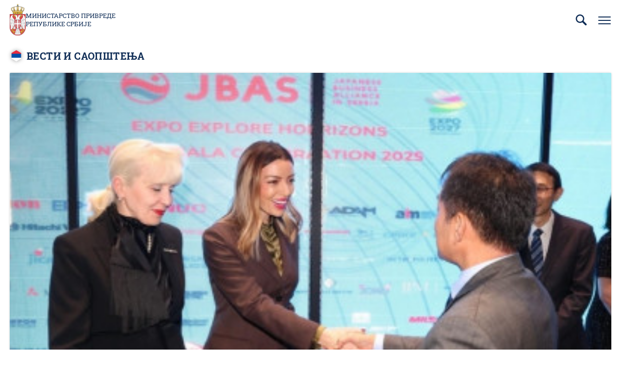

--- FILE ---
content_type: text/html; charset=UTF-8
request_url: https://privreda.gov.rs/aktuelno/vesti-i-saopstenja?page=2
body_size: 13477
content:


<!DOCTYPE html>
<html lang="sr" dir="ltr" prefix="content: http://purl.org/rss/1.0/modules/content/  dc: http://purl.org/dc/terms/  foaf: http://xmlns.com/foaf/0.1/  og: http://ogp.me/ns#  rdfs: http://www.w3.org/2000/01/rdf-schema#  schema: http://schema.org/  sioc: http://rdfs.org/sioc/ns#  sioct: http://rdfs.org/sioc/types#  skos: http://www.w3.org/2004/02/skos/core#  xsd: http://www.w3.org/2001/XMLSchema# ">
  <head>
    <title>Вести и саопштења | Министарство привреде Републике Србије</title>
    <style type="text/css">
      .block--language-switcher .language-selected{background-image:url("data:image/svg+xml,%3Csvg xmlns='http://www.w3.org/2000/svg' width='6' height='5' fill='none'%3E%3Cpath fill='%23fff' d='M3 5L.402.5h5.196L3 5z'/%3E%3C/svg%3E")}.block--scroll-top .button--scroll{background-image:url("data:image/svg+xml,%3Csvg xmlns='http://www.w3.org/2000/svg' width='38' height='38' fill='none'%3E%3Cpath fill='%23fff' d='M32.699 24.584l-11.876-14.25a2.455 2.455 0 00-3.646 0L5.301 24.583a2.375 2.375 0 003.646 3.043L19 15.566l10.053 12.061a2.375 2.375 0 003.646-3.043z'/%3E%3C/svg%3E")}.menu__link--sitemap{background-image:url("data:image/svg+xml,%3Csvg xmlns='http://www.w3.org/2000/svg' width='24' height='24' fill='none'%3E%3Cg fill='%23F3F4FE' clip-path='url(%23clip0)'%3E%3Cpath d='M23.586 24.054h-4.965a.414.414 0 01-.414-.413v-4.138c0-.229.185-.414.414-.414h4.965c.229 0 .414.185.414.414v4.137a.414.414 0 01-.414.414zm-4.552-.827h4.138v-3.31h-4.138v3.31zM14.483 24.054H9.517a.414.414 0 01-.414-.413v-4.138c0-.229.186-.414.414-.414h4.966c.228 0 .413.185.413.414v4.137a.414.414 0 01-.413.414zm-4.552-.827h4.138v-3.31H9.93v3.31zM5.38 24.054H.413A.414.414 0 010 23.641v-4.138c0-.229.185-.414.414-.414h4.965c.229 0 .414.185.414.414v4.137a.414.414 0 01-.414.414zm-4.552-.827h4.137v-3.31H.828v3.31zM21.103 11.64H2.897a.414.414 0 01-.414-.413v-6.62c0-.23.185-.415.414-.415h18.206c.229 0 .414.186.414.414v6.62a.414.414 0 01-.414.415zM3.31 10.814h17.38V5.02H3.31v5.793z'/%3E%3Cpath d='M12 14.123a.414.414 0 01-.414-.414v-2.483a.414.414 0 01.828 0v2.483a.414.414 0 01-.414.414zM12 18.262a.414.414 0 01-.414-.414v-2.483a.414.414 0 01.828 0v2.483a.414.414 0 01-.414.414z'/%3E%3Cpath d='M21.103 18.262a.414.414 0 01-.413-.414v-2.07H3.31v2.07a.414.414 0 01-.827 0v-2.483c0-.229.185-.414.414-.414h18.206c.229 0 .414.185.414.414v2.483a.414.414 0 01-.414.414z'/%3E%3C/g%3E%3Cdefs%3E%3CclipPath id='clip0'%3E%3Cpath fill='%23fff' d='M0 0h24v24H0z'/%3E%3C/clipPath%3E%3C/defs%3E%3C/svg%3E")}.menu__link--map{background-image:url("data:image/svg+xml,%3Csvg xmlns='http://www.w3.org/2000/svg' width='24' height='24' fill='none'%3E%3Cg fill='%23F3F4FE' clip-path='url(%23clip0)'%3E%3Cpath d='M12 22a1.077 1.077 0 01-.764-.313L6.098 16.55a8.602 8.602 0 01-2.536-6.161 8.327 8.327 0 012.48-5.955 8.525 8.525 0 0111.916 0 8.327 8.327 0 012.48 5.955 8.6 8.6 0 01-2.537 6.16l-5.137 5.129A1.078 1.078 0 0112 22zm0-19.063a7.53 7.53 0 00-5.3 2.164 7.397 7.397 0 00-2.2 5.29 7.672 7.672 0 002.26 5.495l5.137 5.128a.14.14 0 00.158.032.14.14 0 00.046-.032l5.138-5.128A7.672 7.672 0 0019.5 10.39a7.4 7.4 0 00-2.2-5.29A7.53 7.53 0 0012 2.937z'/%3E%3Cpath d='M12 14.72a4.258 4.258 0 11.004-8.516A4.258 4.258 0 0112 14.72zm0-7.577a3.322 3.322 0 10.01 6.644A3.322 3.322 0 0012 7.143z'/%3E%3C/g%3E%3Cdefs%3E%3CclipPath id='clip0'%3E%3Cpath fill='%23fff' d='M0 0h20v20H0z' transform='translate(2 2)'/%3E%3C/clipPath%3E%3C/defs%3E%3C/svg%3E")}.menu__link--contact{background-image:url("data:image/svg+xml,%3Csvg xmlns='http://www.w3.org/2000/svg' width='26' height='26' fill='none'%3E%3Cpath fill='%23F3F4FE' d='M22.547 7.638l-.772-.772-7.15 7.15c-.894.894-2.397.894-3.29 0l-7.15-7.11-.773.773L8.734 13l-5.322 5.322.772.771 5.322-5.322 1.056 1.057a3.387 3.387 0 002.397 1.015c.894 0 1.747-.365 2.397-1.015l1.057-1.056 5.321 5.321.772-.771L17.184 13l5.363-5.363z'/%3E%3Cpath fill='%23F3F4FE' d='M21.044 20.475H4.997A1.717 1.717 0 013.29 18.77V7.313c0-.935.771-1.707 1.706-1.707h16.047c.934 0 1.706.772 1.706 1.707v11.456c0 .934-.772 1.706-1.706 1.706zM4.956 6.703a.555.555 0 00-.569.57v11.455c0 .325.244.57.57.57h16.046a.555.555 0 00.569-.57V7.272a.555.555 0 00-.569-.569H4.956z'/%3E%3C/svg%3E")}.block--title--icon.block--title--link .block__title a:before,.block--title--icon.block--title--no-link .block__title:before{background-image:url("data:image/svg+xml,%3Csvg xmlns='http://www.w3.org/2000/svg' width='35' height='37' fill='none'%3E%3Cpath fill='%23E92A3E' d='M4.739 13.733c-.006-.739-.006-1.478-.018-2.223 0-.174.136-.204.235-.264 2.358-1.388 4.722-2.776 7.08-4.17 1.563-.918 3.133-1.838 4.691-2.763.182-.108.323-.132.523-.018 3.934 2.325 7.879 4.644 11.818 6.957.147.084.206.18.2.354l-.041 2.295s-20.496-.168-24.488-.168z'/%3E%3Cpath fill='%23fff' d='M4.739 22.99c-.006.74-.006 1.478-.018 2.223 0 .174.136.204.235.265 2.358 1.387 4.722 2.775 7.08 4.169 1.563.919 3.133 1.838 4.691 2.763.182.108.323.132.523.018 3.934-2.325 7.879-4.644 11.818-6.956.147-.085.206-.18.2-.355l-.041-2.295s-20.496.169-24.488.169z'/%3E%3Cpath fill='%23014FA8' d='M29.25 13.138H4.721v10.135h24.53V13.138z'/%3E%3C/svg%3E")}.block--slider .slick-arrow{background-image:url("data:image/svg+xml,%3Csvg xmlns='http://www.w3.org/2000/svg' width='20' height='20' fill='none'%3E%3Cpath fill='%23115199' d='M7.158 6.183L10.975 10l-3.817 3.825L8.333 15l5-5-5-5-1.175 1.183z'/%3E%3C/svg%3E")}@media (max-width:1319px){.form--search .button--search{background-image:url("data:image/svg+xml,%3Csvg xmlns='http://www.w3.org/2000/svg' width='24' height='24' fill='none'%3E%3Cpath fill='%23115199' d='M20.56 18.44l-4.67-4.67a7 7 0 10-2.12 2.12l4.67 4.67a1.5 1.5 0 002.448-.486 1.49 1.49 0 00-.328-1.634zM5 10a5 5 0 1110 0 5 5 0 01-10 0z'/%3E%3C/svg%3E")}}@media (min-width:1320px){.block--trigger-search .button--trigger-search{background-image:url("data:image/svg+xml,%3Csvg xmlns='http://www.w3.org/2000/svg' width='24' height='24' fill='%23fff'%3E%3Cpath d='M20.56 18.44l-4.67-4.67a7 7 0 10-2.12 2.12l4.67 4.67a1.5 1.5 0 002.448-.486 1.49 1.49 0 00-.328-1.634zM5 10a5 5 0 1110 0 5 5 0 01-10 0z'/%3E%3C/svg%3E")}}@media (max-width:1319px){.button--trigger-search--open{background-image:url("data:image/svg+xml,%3Csvg xmlns='http://www.w3.org/2000/svg' width='24' height='24' fill='none'%3E%3Cpath fill='%230F2D56' d='M20.56 18.44l-4.67-4.67a7 7 0 10-2.12 2.12l4.67 4.67a1.5 1.5 0 002.448-.486 1.49 1.49 0 00-.328-1.634zM5 10a5 5 0 1110 0 5 5 0 01-10 0z'/%3E%3C/svg%3E")}}@media (max-width:1319px){.button--trigger-search--close{background-image:url("data:image/svg+xml,%3Csvg xmlns='http://www.w3.org/2000/svg' width='30' height='30' fill='none'%3E%3Cpath fill='%230F2D56' d='M5.77 25a.769.769 0 01-.546-1.315L23.686 5.222a.772.772 0 011.092 1.093L6.316 24.777A.77.77 0 015.77 25z'/%3E%3Cpath fill='%230F2D56' d='M24.233 25a.769.769 0 01-.546-.223L5.224 6.315a.772.772 0 011.093-1.093l18.462 18.463A.77.77 0 0124.233 25z'/%3E%3C/svg%3E")}}@media (min-width:1320px){.button--trigger-search--close{background-image:url("data:image/svg+xml,%3Csvg xmlns='http://www.w3.org/2000/svg' width='18' height='18' fill='none'%3E%3Cpath fill='%23fff' d='M2.25 16.312a.563.563 0 01-.4-.962l13.5-13.5a.565.565 0 01.8.8l-13.5 13.5a.562.562 0 01-.4.162z'/%3E%3Cpath fill='%23fff' d='M15.75 16.312a.563.563 0 01-.399-.163l-13.5-13.5a.565.565 0 01.8-.799l13.5 13.5a.562.562 0 01-.4.962z'/%3E%3C/svg%3E")}}@media (min-width:1320px){.menu--main .menu__close{background-image:url("data:image/svg+xml,%3Csvg xmlns='http://www.w3.org/2000/svg' width='18' height='18' fill='none'%3E%3Cpath fill='%23fff' d='M2.25 16.312a.563.563 0 01-.4-.962l13.5-13.5a.565.565 0 01.8.8l-13.5 13.5a.562.562 0 01-.4.162z'/%3E%3Cpath fill='%23fff' d='M15.75 16.312a.563.563 0 01-.399-.163l-13.5-13.5a.565.565 0 01.8-.799l13.5 13.5a.562.562 0 01-.4.962z'/%3E%3C/svg%3E")}}@media (max-width:1319px){.menu--main .submenu-trigger{background-image:url("data:image/svg+xml,%3Csvg xmlns='http://www.w3.org/2000/svg' width='16' height='16' fill='none'%3E%3Cpath fill='%23fff' d='M13.48 5.767l-4.75 5.7a.983.983 0 01-1.46 0l-4.75-5.7A.95.95 0 113.98 4.55L8 9.374l4.021-4.824a.95.95 0 111.459 1.217z'/%3E%3C/svg%3E")}}@media (min-width:1320px){.menu--main .submenu-trigger{background-image:url("data:image/svg+xml,%3Csvg xmlns='http://www.w3.org/2000/svg' width='48' height='48' fill='none'%3E%3Crect width='3' height='3' x='17.5' y='22.5' fill='%23fff' rx='1.5'/%3E%3Crect width='3' height='3' x='22.5' y='22.5' fill='%23fff' rx='1.5'/%3E%3Crect width='3' height='3' x='27.5' y='22.5' fill='%23fff' rx='1.5'/%3E%3C/svg%3E")}}@media (min-width:1320px){.menu--main .menu__item--back .menu__link{background-image:url("data:image/svg+xml,%3Csvg xmlns='http://www.w3.org/2000/svg' width='48' height='49' fill='none'%3E%3Cpath stroke='%23fff' stroke-width='2' d='M26 31l-6-6 6-6'/%3E%3C/svg%3E")}}@media (max-width:1319px){.button--trigger-menu-mobile{background-image:url("data:image/svg+xml,%3Csvg xmlns='http://www.w3.org/2000/svg' width='30' height='30' fill='none'%3E%3Cpath stroke='%230F2D56' stroke-linecap='round' stroke-linejoin='round' stroke-miterlimit='10' stroke-width='2' d='M3 15h24M3 8h24M3 22h24'/%3E%3C/svg%3E")}}@media (max-width:1319px){.button--trigger-menu-mobile.open{background-image:url("data:image/svg+xml,%3Csvg xmlns='http://www.w3.org/2000/svg' width='30' height='30' fill='none'%3E%3Cpath fill='%230F2D56' d='M5.77 25a.769.769 0 01-.546-1.315L23.686 5.222a.772.772 0 011.092 1.093L6.316 24.777A.77.77 0 015.77 25z'/%3E%3Cpath fill='%230F2D56' d='M24.233 25a.769.769 0 01-.546-.223L5.224 6.315a.772.772 0 011.093-1.093l18.462 18.463A.77.77 0 0124.233 25z'/%3E%3C/svg%3E")}}.breadcrumb__item:not(:first-child):not(:last-child) .breadcrumb__link,.breadcrumb__item:not(:first-child):not(:last-child) .breadcrumb__no-link{background-image:url("data:image/svg+xml,%3Csvg xmlns='http://www.w3.org/2000/svg' width='14' height='14' fill='none'%3E%3Cpath fill='%23231F20' d='M9.385 6.794L5.062 2.476a.438.438 0 00-.616.617l3.963 3.964-3.85 3.85a.438.438 0 10.622.617l4.204-4.205a.372.372 0 000-.525z'/%3E%3C/svg%3E")}.breadcrumb__item:last-child .breadcrumb__link,.breadcrumb__item:last-child .breadcrumb__no-link{background-image:url("data:image/svg+xml,%3Csvg xmlns='http://www.w3.org/2000/svg' width='14' height='14' fill='none'%3E%3Cpath fill='%23231F20' d='M7.385 6.794L3.062 2.476a.438.438 0 00-.616.617l3.963 3.964-3.85 3.85a.438.438 0 10.622.617l4.204-4.205a.372.372 0 000-.525z'/%3E%3Cpath fill='%23231F20' d='M11.576 6.794L7.254 2.476a.438.438 0 00-.617.617L10.6 7.057l-3.85 3.85a.438.438 0 00.308.744.437.437 0 00.309-.127l4.208-4.205a.372.372 0 000-.525z'/%3E%3C/svg%3E")}.field--documents--attachment .document .file{background-image:url("data:image/svg+xml,%3Csvg xmlns='http://www.w3.org/2000/svg' width='30' height='30' fill='none'%3E%3Cpath fill='%230F315E' fill-rule='evenodd' d='M23.125 29.375H6.875a2.5 2.5 0 01-2.5-2.5V3.125a2.5 2.5 0 012.5-2.5H18.75c.2 0 .37.1.485.247l6.143 6.143a.613.613 0 01.247.485v19.375a2.5 2.5 0 01-2.5 2.5zm-3.75-26.637v4.137h4.137l-4.137-4.137zm5 5.387H18.75a.625.625 0 01-.625-.625V1.875H6.875c-.69 0-1.25.56-1.25 1.25v23.75c0 .69.56 1.25 1.25 1.25h16.25c.69 0 1.25-.56 1.25-1.25V8.125zm-3.75 16.25H9.375a.624.624 0 110-1.25h11.25a.625.625 0 110 1.25zm0-5H9.375a.624.624 0 110-1.25h11.25a.625.625 0 110 1.25zm0-5H9.375a.624.624 0 110-1.25h11.25a.625.625 0 110 1.25z' clip-rule='evenodd'/%3E%3C/svg%3E")}.field--tabled-documents .field--documents .file{background-image:url("data:image/svg+xml,%3Csvg xmlns='http://www.w3.org/2000/svg' width='30' height='30' fill='none'%3E%3Cpath fill='%23fff' fill-rule='evenodd' d='M23.125 29.375H6.875a2.5 2.5 0 01-2.5-2.5V3.125a2.5 2.5 0 012.5-2.5H18.75c.2 0 .37.1.485.247l6.143 6.143a.613.613 0 01.247.485v19.375a2.5 2.5 0 01-2.5 2.5zm-3.75-26.637v4.137h4.137l-4.137-4.137zm5 5.387H18.75a.625.625 0 01-.625-.625V1.875H6.875c-.69 0-1.25.56-1.25 1.25v23.75c0 .69.56 1.25 1.25 1.25h16.25c.69 0 1.25-.56 1.25-1.25V8.125zm-3.75 16.25H9.375a.624.624 0 110-1.25h11.25a.625.625 0 110 1.25zm0-5H9.375a.624.624 0 110-1.25h11.25a.625.625 0 110 1.25zm0-5H9.375a.624.624 0 110-1.25h11.25a.625.625 0 110 1.25z' clip-rule='evenodd'/%3E%3C/svg%3E")}.field--documents--list .file--application-pdf{background-image:url("data:image/svg+xml,%3Csvg xmlns='http://www.w3.org/2000/svg' width='34' height='50' fill='none'%3E%3Cpath fill='url(%23paint0_linear)' fill-rule='evenodd' d='M2.58 0A2.58 2.58 0 000 2.58v44.84A2.58 2.58 0 002.58 50h28.84A2.58 2.58 0 0034 47.42V11L23 0H2.58z' clip-rule='evenodd'/%3E%3Cpath fill='%23fff' fill-rule='evenodd' d='M23 0v8.457A2.542 2.542 0 0025.543 11H34' clip-rule='evenodd' opacity='.4'/%3E%3Cpath fill='%23fff' fill-rule='evenodd' d='M0 46.463v.753a38.414 38.414 0 013.535-3.157S1.753 45.13 0 46.463z' clip-rule='evenodd'/%3E%3Cpath fill='%23fff' fill-rule='evenodd' d='M5.845 43.229a61.406 61.406 0 002.005-4.002s2.242-4.571 3.42-8.155c.133.356.273.706.428 1.039 1.14 2.434 3.03 5.452 6.474 7.68a61.866 61.866 0 00-12.327 3.438zm20.044-4.044c-1.392-.1-3.532 0-6.119.359-2.82-1.665-5.386-4.19-6.835-7.88-.36-.915-.7-2.041-1.003-3.233.483-3.272.098-4.842.098-4.842s-.141 1.125-.534 2.938c-.745-3.623-1.027-7.24-.209-7.34.252-.031.965.01.825 2.623 0 0 .146-.066.248-.745 0 0 .497-2.234-1.157-2.234-2.11 0-1.51 4.079-1.51 4.079s.17 3.362 1.07 6.597c-.754 2.733-1.914 6.118-3.65 9.5-1.567 3.394-3.88 7.756-6.258 10.32.166.15.352.276.553.38 1.088-1.195 2.646-3.217 4.434-6.472.58-.135 9.706-2.251 13.31-2.86 2.067 1.147 4.627 2.02 7.84 2.368 0 0 2.206-.041 2.07-1.132 0 0-.145.715-1.977.502a20.753 20.753 0 01-6.206-1.961c2.223-.247 4.346-.553 5.705-.298 1.506.283 2.43 1.165 2.492 1.353.064.188.05-.286.05-.286s-.359-1.53-3.238-1.736z' clip-rule='evenodd'/%3E%3Cdefs%3E%3ClinearGradient id='paint0_linear' x1='17' x2='-29.499' y1='-25' y2='6.619' gradientUnits='userSpaceOnUse'%3E%3Cstop stop-color='%23E8694C'/%3E%3Cstop offset='1' stop-color='%23E81A5F'/%3E%3C/linearGradient%3E%3C/defs%3E%3C/svg%3E")}.field--documents--list .file--x-office-document{background-image:url("data:image/svg+xml,%3Csvg xmlns='http://www.w3.org/2000/svg' width='34' height='50' fill='none'%3E%3Cpath fill='url(%23paint0_linear)' fill-rule='evenodd' d='M2.58 0A2.58 2.58 0 000 2.58v44.84A2.58 2.58 0 002.58 50h28.84A2.58 2.58 0 0034 47.42V11L23 0H2.58z' clip-rule='evenodd'/%3E%3Cpath fill='%23fff' fill-rule='evenodd' d='M23 0v8.457A2.542 2.542 0 0025.543 11H34' clip-rule='evenodd' opacity='.346'/%3E%3Cpath fill='%23fff' fill-rule='evenodd' d='M21.574 19.954L18.13 34.907l-.797 3.959-.787-4.12-3.069-14.792H7.781L4.863 34.834l-.745 4.032-.743-4.117L0 20.111v20.183l1.558 5.495h5.014L9.691 30.68l.912-4.994.911 4.994 3.12 15.108h5.169l7.267-25.833h-5.496z' clip-rule='evenodd'/%3E%3Cdefs%3E%3ClinearGradient id='paint0_linear' x1='16.778' x2='59.807' y1='71.596' y2='42.336' gradientUnits='userSpaceOnUse'%3E%3Cstop stop-color='%237346B0'/%3E%3Cstop offset='1' stop-color='%234E6DED'/%3E%3C/linearGradient%3E%3C/defs%3E%3C/svg%3E")}.field--documents--list .file--x-office-spreadsheet{background-image:url("data:image/svg+xml,%3Csvg xmlns='http://www.w3.org/2000/svg' width='34' height='50' fill='none'%3E%3Cpath fill='url(%23paint0_linear)' fill-rule='evenodd' d='M2.58 0A2.58 2.58 0 000 2.58v44.84A2.58 2.58 0 002.58 50h28.84A2.58 2.58 0 0034 47.42V11L23 0H2.58z' clip-rule='evenodd'/%3E%3Cpath fill='%23fff' fill-rule='evenodd' d='M23 0v8.457A2.542 2.542 0 0025.543 11H34' clip-rule='evenodd' opacity='.4'/%3E%3Cpath fill='%23fff' fill-rule='evenodd' d='M10.585 32.322l7.959-12.548h-6.283l-4.767 8.472-4.639-8.472H0v5.835l4.319 6.925L0 39.377v6.41h2.272l5.222-8.87 4.944 8.87h6.6l-8.453-13.465z' clip-rule='evenodd'/%3E%3Cdefs%3E%3ClinearGradient id='paint0_linear' x1='16.778' x2='59.807' y1='71.596' y2='42.336' gradientUnits='userSpaceOnUse'%3E%3Cstop offset='.035' stop-color='%2300634A'/%3E%3Cstop offset='1' stop-color='%238FD106'/%3E%3C/linearGradient%3E%3C/defs%3E%3C/svg%3E")}.field--documents--list .file--package-x-generic{background-image:url("data:image/svg+xml,%3Csvg xmlns='http://www.w3.org/2000/svg' width='34' height='50' fill='none'%3E%3Cpath fill='url(%23paint0_linear)' fill-rule='evenodd' d='M11.853 0h5.628c.694 0 1.36.276 1.85.766l3.243 3.243a2.615 2.615 0 001.85.766h.89c1.98 0 3.242 2.113 2.305 3.856l-.863 1.604a2.616 2.616 0 01-3.033 1.273L14.038 8.7a2.614 2.614 0 01-1.299-.858l-2.913-3.57C8.431 2.562 9.647.001 11.853.001z' clip-rule='evenodd' opacity='.3'/%3E%3Cpath fill='url(%23paint1_linear)' fill-rule='evenodd' d='M2.604 0A2.603 2.603 0 000 2.603v44.793A2.603 2.603 0 002.604 50h28.792A2.603 2.603 0 0034 47.396V7.38a2.604 2.604 0 00-2.604-2.604H18.078c-.69 0-1.352-.274-1.84-.762L12.987.763A2.6 2.6 0 0011.146 0H2.604z' clip-rule='evenodd'/%3E%3Cpath fill='%23fff' fill-rule='evenodd' d='M6.34 50h6.34v-6.34H6.34V50zM12.68 43.66h6.34v-6.34h-6.34v6.34zM6.34 37.32h6.34v-6.34H6.34v6.34zM12.68 30.98h6.34v-6.34h-6.34v6.34z' clip-rule='evenodd'/%3E%3Cdefs%3E%3ClinearGradient id='paint0_linear' x1='18.461' x2='28.091' y1='16.628' y2='1.116' gradientUnits='userSpaceOnUse'%3E%3Cstop stop-color='%23F0874A'/%3E%3Cstop offset='1' stop-color='%23FFD106'/%3E%3C/linearGradient%3E%3ClinearGradient id='paint1_linear' x1='16.778' x2='59.807' y1='71.596' y2='42.336' gradientUnits='userSpaceOnUse'%3E%3Cstop stop-color='%23F0874A'/%3E%3Cstop offset='1' stop-color='%23FFD106'/%3E%3C/linearGradient%3E%3C/defs%3E%3C/svg%3E")}.pager .pager__item--first a,.pager .pager__item--last a{background-image:url("data:image/svg+xml,%3Csvg xmlns='http://www.w3.org/2000/svg' width='24' height='24' fill='none'%3E%3Cpath fill='%23758DC7' d='M20.648 11.583l-7.41-7.403a.75.75 0 00-1.058 1.058l6.795 6.795-6.6 6.6a.75.75 0 000 1.057.75.75 0 001.058 0l7.215-7.207a.637.637 0 000-.9zM11.648 11.583L4.238 4.18A.75.75 0 003.18 5.238l6.795 6.795-6.6 6.6a.75.75 0 000 1.057.75.75 0 001.058 0l7.215-7.207a.637.637 0 000-.9z'/%3E%3C/svg%3E")}.pager .pager__item--next a,.pager .pager__item--previous a{background-image:url("data:image/svg+xml,%3Csvg xmlns='http://www.w3.org/2000/svg' width='24' height='24' fill='none'%3E%3Cpath fill='%23758DC7' d='M16.648 11.583L9.238 4.18A.75.75 0 008.18 5.238l6.795 6.795-6.6 6.6a.75.75 0 000 1.057.75.75 0 001.058 0l7.215-7.207a.637.637 0 000-.9z'/%3E%3C/svg%3E")}.node--basic .field--title:before,.node--landing .field--title:before{background-image:url("data:image/svg+xml,%3Csvg xmlns='http://www.w3.org/2000/svg' width='35' height='37' fill='none'%3E%3Cpath fill='%23E92A3E' d='M4.739 13.733c-.006-.739-.006-1.478-.018-2.223 0-.174.136-.204.235-.264 2.358-1.388 4.722-2.776 7.08-4.17 1.563-.918 3.133-1.838 4.691-2.763.182-.108.323-.132.523-.018 3.934 2.325 7.879 4.644 11.818 6.957.147.084.206.18.2.354l-.041 2.295s-20.496-.168-24.488-.168z'/%3E%3Cpath fill='%23fff' d='M4.739 22.99c-.006.74-.006 1.478-.018 2.223 0 .174.136.204.235.265 2.358 1.387 4.722 2.775 7.08 4.169 1.563.919 3.133 1.838 4.691 2.763.182.108.323.132.523.018 3.934-2.325 7.879-4.644 11.818-6.956.147-.085.206-.18.2-.355l-.041-2.295s-20.496.169-24.488.169z'/%3E%3Cpath fill='%23014FA8' d='M29.25 13.138H4.721v10.135h24.53V13.138z'/%3E%3C/svg%3E")}.block--search-results .block__title:before,.sitemap h2:before{background-image:url("data:image/svg+xml,%3Csvg xmlns='http://www.w3.org/2000/svg' width='35' height='37' fill='none'%3E%3Cpath fill='%23E92A3E' d='M4.739 13.733c-.006-.739-.006-1.478-.018-2.223 0-.174.136-.204.235-.264 2.358-1.388 4.722-2.776 7.08-4.17 1.563-.918 3.133-1.838 4.691-2.763.182-.108.323-.132.523-.018 3.934 2.325 7.879 4.644 11.818 6.957.147.084.206.18.2.354l-.041 2.295s-20.496-.168-24.488-.168z'/%3E%3Cpath fill='%23fff' d='M4.739 22.99c-.006.74-.006 1.478-.018 2.223 0 .174.136.204.235.265 2.358 1.387 4.722 2.775 7.08 4.169 1.563.919 3.133 1.838 4.691 2.763.182.108.323.132.523.018 3.934-2.325 7.879-4.644 11.818-6.956.147-.085.206-.18.2-.355l-.041-2.295s-20.496.169-24.488.169z'/%3E%3Cpath fill='%23014FA8' d='M29.25 13.138H4.721v10.135h24.53V13.138z'/%3E%3C/svg%3E")}.socializer__link--facebook{background-image:url("data:image/svg+xml,%3Csvg xmlns='http://www.w3.org/2000/svg' width='96' height='96' fill='%23fff' viewBox='0 0 24 24'%3E%3Cpath d='M12 2C6.477 2 2 6.477 2 12c0 5.013 3.693 9.153 8.505 9.876V14.65H8.031v-2.629h2.474v-1.749c0-2.896 1.411-4.167 3.818-4.167 1.153 0 1.762.085 2.051.124v2.294h-1.642c-1.022 0-1.379.969-1.379 2.061v1.437h2.995l-.406 2.629h-2.588v7.247C18.235 21.236 22 17.062 22 12c0-5.523-4.477-10-10-10z'/%3E%3C/svg%3E")}.socializer__link--instagram{background-image:url("data:image/svg+xml,%3Csvg xmlns='http://www.w3.org/2000/svg' width='96' height='96' fill='%23fff' viewBox='0 0 24 24'%3E%3Cpath d='M8 3C5.243 3 3 5.243 3 8v8c0 2.757 2.243 5 5 5h8c2.757 0 5-2.243 5-5V8c0-2.757-2.243-5-5-5H8zm0 2h8c1.654 0 3 1.346 3 3v8c0 1.654-1.346 3-3 3H8c-1.654 0-3-1.346-3-3V8c0-1.654 1.346-3 3-3zm9 1a1 1 0 00-1 1 1 1 0 001 1 1 1 0 001-1 1 1 0 00-1-1zm-5 1c-2.757 0-5 2.243-5 5s2.243 5 5 5 5-2.243 5-5-2.243-5-5-5zm0 2c1.654 0 3 1.346 3 3s-1.346 3-3 3-3-1.346-3-3 1.346-3 3-3z'/%3E%3C/svg%3E")}.socializer__link--linkedin{background-image:url("data:image/svg+xml,%3Csvg xmlns='http://www.w3.org/2000/svg' width='96' height='96' fill='%23fff' viewBox='0 0 24 24'%3E%3Cpath d='M21 3H3v18h18V3zM9 17H6.477v-7H9v7zM7.694 8.717c-.771 0-1.286-.514-1.286-1.2s.514-1.2 1.371-1.2c.771 0 1.286.514 1.286 1.2s-.514 1.2-1.371 1.2zM18 17h-2.442v-3.826c0-1.058-.651-1.302-.895-1.302s-1.058.163-1.058 1.302V17h-2.523v-7h2.523v.977c.325-.57.976-.977 2.197-.977S18 10.977 18 13.174V17z'/%3E%3C/svg%3E")}.socializer__link--youtube{background-image:url("data:image/svg+xml,%3Csvg xmlns='http://www.w3.org/2000/svg' width='96' height='96' fill='%23fff' viewBox='0 0 24 24'%3E%3Cpath d='M21.582 6.186a2.506 2.506 0 00-1.768-1.768C18.254 4 12 4 12 4s-6.254 0-7.814.418c-.86.23-1.538.908-1.768 1.768C2 7.746 2 12 2 12s0 4.254.418 5.814c.23.86.908 1.538 1.768 1.768C5.746 20 12 20 12 20s6.254 0 7.814-.418a2.504 2.504 0 001.768-1.768C22 16.254 22 12 22 12s0-4.254-.418-5.814zM10 15.464V8.536L16 12l-6 3.464z'/%3E%3C/svg%3E")}
    </style>
    <link rel="apple-touch-icon" sizes="180x180" href="/apple-touch-icon.png">
    <link rel="icon" type="image/png" sizes="32x32" href="/favicon-32x32.png">
    <link rel="icon" type="image/png" sizes="16x16" href="/favicon-16x16.png">
    <link rel="manifest" href="/site.webmanifest">
    <link rel="mask-icon" href="/safari-pinned-tab.svg" color="#5bbad5">
    <meta name="msapplication-TileColor" content="#ffffff">
    <meta name="theme-color" content="#ffffff">
    <meta charset="utf-8" />
<link rel="canonical" href="https://privreda.gov.rs/aktuelno/vesti-i-saopstenja" />
<meta property="og:site_name" content="Министарство привреде Републике Србије" />
<meta property="og:type" content="website" />
<meta property="og:title" content="Вести и саопштења | Министарство привреде Републике Србије" />
<meta property="og:image" content="https://privreda.gov.rs/themes/custom/mp/assets/images/og-image.jpg" />
<meta name="MobileOptimized" content="width" />
<meta name="HandheldFriendly" content="true" />
<meta name="viewport" content="width=device-width, initial-scale=1.0" />
<link rel="icon" href="/themes/custom/mp/favicon.ico" type="image/vnd.microsoft.icon" />
<link rel="alternate" hreflang="sr" href="https://privreda.gov.rs/aktuelno/vesti-i-saopstenja" />
<link rel="alternate" hreflang="sr-Latn" href="https://privreda.gov.rs/lat/aktuelno/vesti-i-saopstenja" />

    <link rel="stylesheet" media="all" href="/sites/default/files/css/css_LLiICWna101nNIKOt54Q7E-mxH73Y8zRqXpwcB9skKc.css" />
<link rel="stylesheet" media="all" href="/sites/default/files/css/css_th1JTsyLiqmfDzCOkFBfQTLLHAJSHzCTd1foHvfINrY.css" />

    
  </head>
  <body class="page page--landing page--not-authenticated">
        <a href="#main-content" class="visually-hidden focusable skip-link">Пребаци се на главни део садржаја</a>
    
      <div class="dialog-off-canvas-main-canvas" data-off-canvas-main-canvas>
    
<header class="region region--header">
  <div class="region__inner">
    

  <div class="region region--header-primary">
    <div class="region__inner">
      

<div class="block--branding block">
  
    
        <a href="/" rel="home" class="site-logo">
      <img src="/themes/custom/mp/logo.png" alt="Насловна" />
    </a>
        <div class="site-name">
      <a href="/" rel="home">Министарство привреде Републике Србије</a>
    </div>
    </div>



<nav role="navigation" aria-labelledby="block-mp-menu-main-menu" class="menu--main menu">
            
  <h2 class="visually-hidden" id="block-mp-menu-main-menu">Главна навигација</h2>
  

        
        <ul class="menu__list">

      
      
        
        
        <li class="menu__item">
          <a href="/naslovna" class="menu__link" data-drupal-link-system-path="node/1">Насловна</a>

          
                  </li>
      
        
        
        <li class="menu__item menu__item--expanded">
          <a href="/ministarstvo" class="menu__link" data-drupal-link-system-path="node/2">Министарство</a>

                      <span class="submenu-trigger">Још</span>
          
                      <div class="menu__inner">
                      <ul class="menu__list">

      
      
        
        
        <li class="menu__item">
          <a href="/ministarstvo/ministar" class="menu__link" data-drupal-link-system-path="node/1885">Министарка</a>

          
                  </li>
      
        
        
        <li class="menu__item menu__item--expanded">
          <a href="/ministarstvo/rukovodstvo" class="menu__link" data-drupal-link-system-path="node/8">Руководство</a>

                      <span class="submenu-trigger">Још</span>
          
                      <div class="menu__inner">
                      <ul class="menu__list">

              <li class="menu__item menu__item--back">
          <a class="menu__link js--menu-link--back">Назад</a>
        </li>
      
      
        
        
        <li class="menu__item">
          <a href="/ministarstvo/rukovodstvo/drzavni-sekretari" class="menu__link" data-drupal-link-system-path="node/9">Државни секретари</a>

          
                  </li>
      
        
        
        <li class="menu__item">
          <a href="/ministarstvo/rukovodstvo/pomocnici-ministra" class="menu__link" data-drupal-link-system-path="node/11">Помоћници министра</a>

          
                  </li>
      
        
        
        <li class="menu__item">
          <a href="/ministarstvo/rukovodstvo/sekretar-ministarstva" class="menu__link" data-drupal-link-system-path="node/10">Секретар министарства</a>

          
                  </li>
      
        
        
        <li class="menu__item menu__item--expanded">
          <a href="/ministarstvo/rukovodstvo/rukovodioci-unutrasnjih-jedinica-izvan-sastava-sektora-i-sekretarijata" class="menu__link" data-drupal-link-system-path="node/2079">Руководиоци унутрашњих јединица изван састава сектора и Секретаријата</a>

                      <span class="submenu-trigger">Још</span>
          
                      <div class="menu__inner">
                      <ul class="menu__list">

              <li class="menu__item menu__item--back">
          <a class="menu__link js--menu-link--back">Назад</a>
        </li>
      
      
        
        
        <li class="menu__item">
          <a href="/ministarstvo/rukovodstvo/rukovodioci-unutrasnjih-jedinica-izvan-sastava-sektora-i-sekretarijata/sef-kabineta" class="menu__link" data-drupal-link-system-path="node/2081">Шеф кабинета</a>

          
                  </li>
      
        
        
        <li class="menu__item">
          <a href="/ministarstvo/rukovodstvo/rukovodioci-unutrasnjih-jedinica-izvan-sastava-sektora-i-sekretarijata/nacelnik-odeljenja-za-medjunarodnu-saradnju-i-evropske-integracije" class="menu__link" data-drupal-link-system-path="node/12">Начелник одељења за међународну сарадњу и европске интеграције</a>

          
                  </li>
      
        
        
        <li class="menu__item">
          <a href="/ministarstvo/rukovodstvo/rukovodioci-unutrasnjih-jedinica-izvan-sastava-sektora-i-sekretarijata/sef-odseka-za-odnose-sa-javnoscu" class="menu__link" data-drupal-link-system-path="node/2082">Шеф Одсека за односе са јавношћу</a>

          
                  </li>
      
        
        
        <li class="menu__item">
          <a href="/ministarstvo/rukovodstvo/rukovodioci-unutrasnjih-jedinica-izvan-sastava-sektora-i-sekretarijata/rukovodilac-grupe-za-internu-reviziju" class="menu__link" data-drupal-link-system-path="node/2083">Руководилац Групе за интерну ревизију</a>

          
                  </li>
          </ul>
  

              <div class="menu__close-wrapper">
                <span class="menu__level-title js--menu-level-title"></span>
                <span class="menu__close js--menu-close">Затвори навигацију</span>
              </div>
            </div>
                  </li>
      
        
        
        <li class="menu__item">
          <a href="/ministarstvo/rukovodstvo/direktor-direkcije-za-mere-i-dragocene-metale" class="menu__link" data-drupal-link-system-path="node/2080">Директор Дирекције за мере и драгоцене метале</a>

          
                  </li>
          </ul>
  

              <div class="menu__close-wrapper">
                <span class="menu__level-title js--menu-level-title"></span>
                <span class="menu__close js--menu-close">Затвори навигацију</span>
              </div>
            </div>
                  </li>
      
        
        
        <li class="menu__item menu__item--expanded">
          <a href="/ministarstvo/organizaciona-struktura" class="menu__link" data-drupal-link-system-path="node/30">Организациона структура</a>

                      <span class="submenu-trigger">Још</span>
          
                      <div class="menu__inner">
                      <ul class="menu__list">

              <li class="menu__item menu__item--back">
          <a class="menu__link js--menu-link--back">Назад</a>
        </li>
      
      
        
        
        <li class="menu__item">
          <a href="/ministarstvo/organizaciona-struktura/sektor-za-investicije-u-infrastrukturne-projekte" class="menu__link" data-drupal-link-system-path="node/31">Сектор за инвестиције у инфраструктурне пројекте</a>

          
                  </li>
      
        
        
        <li class="menu__item">
          <a href="/ministarstvo/organizaciona-struktura/sektor-za-razvoj-malih-i-srednjih-preduzeca-i-preduzetnistva" class="menu__link" data-drupal-link-system-path="node/36">Сектор за развој малих и средњих предузећа и предузетништва</a>

          
                  </li>
      
        
        
        <li class="menu__item">
          <a href="/ministarstvo/organizaciona-struktura/sektor-za-privredna-drustva-i-registre" class="menu__link" data-drupal-link-system-path="node/35">Сектор за привредна друштва и привредне регистре</a>

          
                  </li>
      
        
        
        <li class="menu__item">
          <a href="/ministarstvo/organizaciona-struktura/sektor-za-privatizaciju-stecaj-i-industrijski-razvoj" class="menu__link" data-drupal-link-system-path="node/34">Сектор за приватизацију, стечај и индустријски развој</a>

          
                  </li>
      
        
        
        <li class="menu__item">
          <a href="/ministarstvo/organizaciona-struktura/sektor-za-kontrolu-i-nadzor-u-oblasti-javnih-preduzeca" class="menu__link" data-drupal-link-system-path="node/33">Сектор за контролу и надзор у области јавних предузећа</a>

          
                  </li>
      
        
        
        <li class="menu__item">
          <a href="/ministarstvo/organizaciona-struktura/sektor-za-kvalitet-i-bezbednost-proizvoda" class="menu__link" data-drupal-link-system-path="node/32">Сектор за квалитет и безбедност производа</a>

          
                  </li>
          </ul>
  

              <div class="menu__close-wrapper">
                <span class="menu__level-title js--menu-level-title"></span>
                <span class="menu__close js--menu-close">Затвори навигацију</span>
              </div>
            </div>
                  </li>
          </ul>
  

              <div class="menu__close-wrapper">
                <span class="menu__level-title js--menu-level-title"></span>
                <span class="menu__close js--menu-close">Затвори навигацију</span>
              </div>
            </div>
                  </li>
      
        
        
        <li class="menu__item is-active menu__item--expanded">
          <a href="/aktuelno" class="menu__link is-active" data-drupal-link-system-path="node/3">Актуелно</a>

                      <span class="submenu-trigger">Још</span>
          
                      <div class="menu__inner">
                      <ul class="menu__list">

      
      
        
        
        <li class="menu__item is-active">
          <a href="/aktuelno/vesti-i-saopstenja" class="menu__link is-active" data-drupal-link-system-path="node/26">Вести и саопштења</a>

          
                  </li>
      
        
        
        <li class="menu__item">
          <a href="/aktuelno/video-prilozi" class="menu__link" data-drupal-link-system-path="node/27">Видео прилози</a>

          
                  </li>
      
        
        
        <li class="menu__item">
          <a href="/aktuelno/drugi-o-nama" class="menu__link" data-drupal-link-system-path="node/29">Други о нама</a>

          
                  </li>
          </ul>
  

              <div class="menu__close-wrapper">
                <span class="menu__level-title js--menu-level-title"></span>
                <span class="menu__close js--menu-close">Затвори навигацију</span>
              </div>
            </div>
                  </li>
      
        
        
        <li class="menu__item menu__item--expanded">
          <a href="/dokumenta" class="menu__link" data-drupal-link-system-path="node/4">Документа</a>

                      <span class="submenu-trigger">Још</span>
          
                      <div class="menu__inner">
                      <ul class="menu__list">

      
      
        
        
        <li class="menu__item">
          <a href="/dokumenta/informator-o-radu" class="menu__link" data-drupal-link-system-path="node/13">Информатор о раду</a>

          
                  </li>
      
        
        
        <li class="menu__item">
          <a href="/dokumenta/javne-nabavke" class="menu__link" data-drupal-link-system-path="node/14">Јавне набавке</a>

          
                  </li>
      
        
        
        <li class="menu__item">
          <a href="/dokumenta/budzet" class="menu__link" data-drupal-link-system-path="node/15">Буџет</a>

          
                  </li>
      
        
        
        <li class="menu__item menu__item--expanded">
          <a href="/dokumenta/propisi" class="menu__link" data-drupal-link-system-path="node/16">Прописи</a>

                      <span class="submenu-trigger">Још</span>
          
                      <div class="menu__inner">
                      <ul class="menu__list">

              <li class="menu__item menu__item--back">
          <a class="menu__link js--menu-link--back">Назад</a>
        </li>
      
      
        
        
        <li class="menu__item">
          <a href="/dokumenta/propisi/zakoni" class="menu__link" data-drupal-link-system-path="node/17">Закони</a>

          
                  </li>
      
        
        
        <li class="menu__item">
          <a href="/dokumenta/propisi/podzakonski-akti" class="menu__link" data-drupal-link-system-path="node/18">Подзаконски акти</a>

          
                  </li>
      
        
        
        <li class="menu__item">
          <a href="/dokumenta/propisi/uredbe" class="menu__link" data-drupal-link-system-path="node/19">Уредбе</a>

          
                  </li>
      
        
        
        <li class="menu__item">
          <a href="/dokumenta/propisi/strategije" class="menu__link" data-drupal-link-system-path="node/20">Стратегије</a>

          
                  </li>
      
        
        
        <li class="menu__item">
          <a href="/dokumenta/propisi/pravilnici" class="menu__link" data-drupal-link-system-path="node/21">Правилници</a>

          
                  </li>
      
        
        
        <li class="menu__item">
          <a href="/dokumenta/propisi/odluke" class="menu__link" data-drupal-link-system-path="node/22">Одлуке</a>

          
                  </li>
      
        
        
        <li class="menu__item">
          <a href="/dokumenta/propisi/u-pripremi" class="menu__link" data-drupal-link-system-path="node/1918">У припреми</a>

          
                  </li>
          </ul>
  

              <div class="menu__close-wrapper">
                <span class="menu__level-title js--menu-level-title"></span>
                <span class="menu__close js--menu-close">Затвори навигацију</span>
              </div>
            </div>
                  </li>
      
        
        
        <li class="menu__item">
          <a href="/dokumenta/kodeks-ponasanja-drzavnih-sluzbenika" class="menu__link" data-drupal-link-system-path="node/23">Кодекс понашања државних службеника</a>

          
                  </li>
      
        
        
        <li class="menu__item">
          <a href="/dokumenta/publikacija" class="menu__link" data-drupal-link-system-path="node/24">Публикација</a>

          
                  </li>
      
        
        
        <li class="menu__item">
          <a href="/dokumenta/ostalo" class="menu__link" data-drupal-link-system-path="node/25">Остало</a>

          
                  </li>
          </ul>
  

              <div class="menu__close-wrapper">
                <span class="menu__level-title js--menu-level-title"></span>
                <span class="menu__close js--menu-close">Затвори навигацију</span>
              </div>
            </div>
                  </li>
      
        
        
        <li class="menu__item menu__item--expanded">
          <a href="/usluge" class="menu__link" data-drupal-link-system-path="node/5">Услуге</a>

                      <span class="submenu-trigger">Још</span>
          
                      <div class="menu__inner">
                      <ul class="menu__list">

      
      
        
        
        <li class="menu__item">
          <a href="/usluge/javni-pozivi" class="menu__link" data-drupal-link-system-path="node/40">Јавни позиви</a>

          
                  </li>
      
        
        
        <li class="menu__item">
          <a href="/usluge/informacije-od-javnog-znacaja" class="menu__link" data-drupal-link-system-path="node/41">Информације од јавног значаја</a>

          
                  </li>
      
        
        
        <li class="menu__item">
          <a href="/usluge/zastita-podataka-o-licnosti" class="menu__link" data-drupal-link-system-path="node/42">Заштита података о личности</a>

          
                  </li>
      
        
        
        <li class="menu__item">
          <a href="/usluge/misljenja" class="menu__link" data-drupal-link-system-path="node/43">Мишљења</a>

          
                  </li>
      
        
        
        <li class="menu__item">
          <a href="/usluge/saglasnosti" class="menu__link" data-drupal-link-system-path="node/2218">Сагласности</a>

          
                  </li>
      
        
        
        <li class="menu__item">
          <a href="/usluge/sertifikacija-starih-zanata" class="menu__link" data-drupal-link-system-path="node/44">Сертификација старих заната</a>

          
                  </li>
      
        
        
        <li class="menu__item menu__item--expanded">
          <a href="/usluge/potvrde" class="menu__link" data-drupal-link-system-path="node/48">Потврде</a>

                      <span class="submenu-trigger">Још</span>
          
                      <div class="menu__inner">
                      <ul class="menu__list">

              <li class="menu__item menu__item--back">
          <a class="menu__link js--menu-link--back">Назад</a>
        </li>
      
      
        
        
        <li class="menu__item">
          <a href="/usluge/potvrde/potvrde-o-besplatnim-akcijama" class="menu__link" data-drupal-link-system-path="node/45">Потврде о бесплатним акцијама</a>

          
                  </li>
      
        
        
        <li class="menu__item">
          <a href="/usluge/potvrde/potvrde-o-statusu-privrednog-drustva-iz-postupka-privatizacije" class="menu__link" data-drupal-link-system-path="node/46">Потврде о статусу привредног друштава из поступка приватизације</a>

          
                  </li>
      
        
        
        <li class="menu__item">
          <a href="/usluge/potvrde/potvrda-za-izmirenu-cenu-po-ugovoru-o-prodaji-kapitala-imovine" class="menu__link" data-drupal-link-system-path="node/47">Потврда за измирену цену по уговору о продаји капитала/имовине</a>

          
                  </li>
          </ul>
  

              <div class="menu__close-wrapper">
                <span class="menu__level-title js--menu-level-title"></span>
                <span class="menu__close js--menu-close">Затвори навигацију</span>
              </div>
            </div>
                  </li>
      
        
        
        <li class="menu__item menu__item--expanded">
          <a href="/usluge/registri" class="menu__link" data-drupal-link-system-path="node/49">Регистри</a>

                      <span class="submenu-trigger">Још</span>
          
                      <div class="menu__inner">
                      <ul class="menu__list">

              <li class="menu__item menu__item--back">
          <a class="menu__link js--menu-link--back">Назад</a>
        </li>
      
      
        
        
        <li class="menu__item">
          <a href="http://tehnis.privreda.gov.rs/ci/tehnis-pretraga-registara.html" target="_blank" rel="noopener noreferrer" class="menu__link">Регистри техничких прописа</a>

          
                  </li>
          </ul>
  

              <div class="menu__close-wrapper">
                <span class="menu__level-title js--menu-level-title"></span>
                <span class="menu__close js--menu-close">Затвори навигацију</span>
              </div>
            </div>
                  </li>
      
        
        
        <li class="menu__item">
          <a href="/usluge/unosenje-naziva-srbija-u-ime-privrednog-drustva" class="menu__link" data-drupal-link-system-path="node/50">Уношење назива „Србија“ у име привредног друштва</a>

          
                  </li>
          </ul>
  

              <div class="menu__close-wrapper">
                <span class="menu__level-title js--menu-level-title"></span>
                <span class="menu__close js--menu-close">Затвори навигацију</span>
              </div>
            </div>
                  </li>
      
        
        
        <li class="menu__item">
          <a href="/oglasna-tabla" class="menu__link" data-drupal-link-system-path="node/6">Огласна табла</a>

          
                  </li>
          </ul>
  


  </nav>


<div class="language-switcher-language-url block--language-switcher block" id="block-mp-language-switcher" role="navigation">
      <div class="block__content">
      <div class="language-selected"></div>
      <ul class="links"><li hreflang="sr" data-drupal-link-query="{&quot;page&quot;:&quot;2&quot;}" data-drupal-link-system-path="node/26" class="is-active"><a href="/aktuelno/vesti-i-saopstenja?page=2" class="language-link is-active" hreflang="sr" data-drupal-link-query="{&quot;page&quot;:&quot;2&quot;}" data-drupal-link-system-path="node/26">Ћирилица</a></li><li hreflang="sr-Latn" data-drupal-link-query="{&quot;page&quot;:&quot;2&quot;}" data-drupal-link-system-path="node/26"><a href="/lat/aktuelno/vesti-i-saopstenja?page=2" class="language-link" hreflang="sr-Latn" data-drupal-link-query="{&quot;page&quot;:&quot;2&quot;}" data-drupal-link-system-path="node/26">Latinica</a></li></ul>
    </div>
  </div>


<div class="block--trigger-search block">
  <span class="button button--trigger-search button--trigger-search--open">Претрага</span>
</div>


<div class="block--socializer block">
  
    
      <div class="block__content">
      
<div class="socializer">
      <a href="https://www.facebook.com/Ministarstvo.privrede.RS" target="_blank" rel="noreferrer noopener" title="Facebook" class="socializer__link socializer__link--facebook"><i class="socializer__icon socializer__icon--facebook">Facebook</i></a>
      <a href="https://www.instagram.com/ministarstvo_privrede" target="_blank" rel="noreferrer noopener" title="Instagram" class="socializer__link socializer__link--instagram"><i class="socializer__icon socializer__icon--instagram">Instagram</i></a>
      <a href="https://www.linkedin.com/company/ministarstvo-privrede-republike-srbije" target="_blank" rel="noreferrer noopener" title="LinkedIn" class="socializer__link socializer__link--linkedin"><i class="socializer__icon socializer__icon--linkedin">LinkedIn</i></a>
      <a href="https://www.youtube.com/channel/UCxLvrS89ZDrYMvfbsNZz3Rw" target="_blank" rel="noreferrer noopener" title="YouTube" class="socializer__link socializer__link--youtube"><i class="socializer__icon socializer__icon--youtube">YouTube</i></a>
  </div>

    </div>
  </div>


<div class="block--trigger-menu-mobile block">
  <span class="button button--trigger-menu-mobile">Мобилна навигација</span>
</div>

    </div>
  </div>

    

  <div class="region region--header-secondary">
    <div class="region__inner">
      
    <nav class="breadcrumb" role="navigation" aria-labelledby="system-breadcrumb">
    <h2 id="system-breadcrumb" class="visually-hidden">Мрвице</h2>
    <ol class="breadcrumb__list">
          <li class="breadcrumb__item">
                  <a href="/" class="breadcrumb__link">Насловна</a>
              </li>
          <li class="breadcrumb__item">
                  <a href="/aktuelno" class="breadcrumb__link">Актуелно</a>
              </li>
          <li class="breadcrumb__item">
                  <span class="breadcrumb__no-link">Вести и саопштења</span>
              </li>
        </ol>
  </nav>


    </div>
  </div>

  </div>
</header>



  <div class="region region--misc">
    <div class="region__inner">
      <div data-drupal-messages-fallback class="hidden"></div>

    </div>
  </div>


<main class="region region--main">
  <a id="main-content" tabindex="-1"></a>
  <div class="region__inner">
    

  <div class="region region--content">
    <div class="region__inner">
      

<div class="block--search block">

  <div class="block__header">
    <div class="block__header-inner">
      <span class="button button--trigger-search button--trigger-search--close">Затвори претрагу</span>
    </div>
  </div>

  <div class="block__content">
    <form action="/pretraga/" method="get" class="form form--search">
      <div class="form-item form-item--term">
        <input title="Унесите термин за претрагу..." placeholder="Унесите термин за претрагу..." type="search" name="keys" autocomplete="off" value="" class="input input--search" />
      </div>
      <div class="form-actions">
        <button type="submit" disabled class="button button--blue button--search">Претражи</button>
      </div>
    </form>
  </div>

</div>



<article class="node node--landing node--full">

  <div class="node__header">
    <h1 class="field field--title">Вести и саопштења</h1>
  </div>

</article>



<div class="views-element-container block--list block">
  
    
      <div class="block__content">
      

  




<article class="node node--news node--teaser">

  <a href="/aktuelno/vesti-i-saopstenja/mesarovic-ucestvovala-na-dogadjaju-jbas-2025-gala-expo-explore-horizons" class="link link--absolute">Месаровић учествовала на догађају „JBAS 2025 Gala – EXPO Explore Horizons“</a>

  <div class="node__header">
    <figure class="field field--image">
      <picture>
        <source data-srcset="https://www.privreda.gov.rs/sites/default/files/styles/teaser_desktop/public/2025-12/Screenshot_20251206_131956_Instagram.jpg?h=3dbd9eac&amp;itok=AauHALAB 1x, https://www.privreda.gov.rs/sites/default/files/styles/teaser_desktop_retina/public/2025-12/Screenshot_20251206_131956_Instagram.jpg?h=3dbd9eac&amp;itok=siHT66Vr 2x" media="(min-width: 768px)">
        <source data-srcset="https://www.privreda.gov.rs/sites/default/files/styles/teaser_mobile/public/2025-12/Screenshot_20251206_131956_Instagram.jpg?h=3dbd9eac&amp;itok=eX5BAiRT 1x, https://www.privreda.gov.rs/sites/default/files/styles/teaser_mobile_retina/public/2025-12/Screenshot_20251206_131956_Instagram.jpg?h=3dbd9eac&amp;itok=oNgcMymN 2x" media="(max-width: 767px)">
        <img src="[data-uri]"  class="lazyload" />
      </picture>
    </figure>
  </div>

  <div class="node__content">

    <div class="field field--date">
      <span class="day">05</span>
      <span class="month">дец</span>
    </div>

    <h3 class="field field--title">Месаровић учествовала на догађају „JBAS 2025 Gala – EXPO Explore Horizons“</h3>

  </div>

</article>




<article class="node node--news node--teaser">

  <a href="/aktuelno/vesti-i-saopstenja/potpisan-memorandum-o-unapredjenju-ekonomske-saradnje-srbije-i-severne-makedonije" class="link link--absolute">Потписан Меморандум о унапређењу економске сарадње Србије и Северне Македоније</a>

  <div class="node__header">
    <figure class="field field--image">
      <picture>
        <source data-srcset="https://www.privreda.gov.rs/sites/default/files/styles/teaser_desktop/public/2025-12/IMG-20251203-WA0017.jpg?h=d07d10a6&amp;itok=xUdL0aSE 1x, https://www.privreda.gov.rs/sites/default/files/styles/teaser_desktop_retina/public/2025-12/IMG-20251203-WA0017.jpg?h=d07d10a6&amp;itok=vZnNnUVl 2x" media="(min-width: 768px)">
        <source data-srcset="https://www.privreda.gov.rs/sites/default/files/styles/teaser_mobile/public/2025-12/IMG-20251203-WA0017.jpg?h=d07d10a6&amp;itok=VZPLENOh 1x, https://www.privreda.gov.rs/sites/default/files/styles/teaser_mobile_retina/public/2025-12/IMG-20251203-WA0017.jpg?h=d07d10a6&amp;itok=EFM2i-G- 2x" media="(max-width: 767px)">
        <img src="[data-uri]"  class="lazyload" />
      </picture>
    </figure>
  </div>

  <div class="node__content">

    <div class="field field--date">
      <span class="day">03</span>
      <span class="month">дец</span>
    </div>

    <h3 class="field field--title">Потписан Меморандум о унапређењу економске сарадње Србије и Северне Македоније</h3>

  </div>

</article>




<article class="node node--news node--teaser">

  <a href="/aktuelno/vesti-i-saopstenja/mesarovic-srbija-i-severna-makedonija-sve-bolje-pozicionirane-na-vinskoj-mapi-sveta" class="link link--absolute">Месаровић: Србија и Северна Македонија све боље позициониране на винској мапи света</a>

  <div class="node__header">
    <figure class="field field--image">
      <picture>
        <source data-srcset="https://www.privreda.gov.rs/sites/default/files/styles/teaser_desktop/public/2025-12/Screenshot_20251202_204747_Instagram.jpg?h=3dbd9eac&amp;itok=8pWMqXfT 1x, https://www.privreda.gov.rs/sites/default/files/styles/teaser_desktop_retina/public/2025-12/Screenshot_20251202_204747_Instagram.jpg?h=3dbd9eac&amp;itok=SiZNRRk5 2x" media="(min-width: 768px)">
        <source data-srcset="https://www.privreda.gov.rs/sites/default/files/styles/teaser_mobile/public/2025-12/Screenshot_20251202_204747_Instagram.jpg?h=3dbd9eac&amp;itok=dtlAKtzi 1x, https://www.privreda.gov.rs/sites/default/files/styles/teaser_mobile_retina/public/2025-12/Screenshot_20251202_204747_Instagram.jpg?h=3dbd9eac&amp;itok=XI7OFSs1 2x" media="(max-width: 767px)">
        <img src="[data-uri]"  class="lazyload" />
      </picture>
    </figure>
  </div>

  <div class="node__content">

    <div class="field field--date">
      <span class="day">02</span>
      <span class="month">дец</span>
    </div>

    <h3 class="field field--title">Месаровић: Србија и Северна Македонија све боље позициониране на винској мапи света</h3>

  </div>

</article>




<article class="node node--news node--teaser">

  <a href="/aktuelno/vesti-i-saopstenja/ministarka-mesarovic-u-poseti-kompaniji-pekabesko-u-skoplju" class="link link--absolute">Министарка Месаровић у посети компанији „Пекабеско“ у Скопљу</a>

  <div class="node__header">
    <figure class="field field--image">
      <picture>
        <source data-srcset="https://www.privreda.gov.rs/sites/default/files/styles/teaser_desktop/public/2025-12/Screenshot_20251202_205046_Instagram.jpg?h=8507393e&amp;itok=9AbE_85p 1x, https://www.privreda.gov.rs/sites/default/files/styles/teaser_desktop_retina/public/2025-12/Screenshot_20251202_205046_Instagram.jpg?h=8507393e&amp;itok=WMbgnjdh 2x" media="(min-width: 768px)">
        <source data-srcset="https://www.privreda.gov.rs/sites/default/files/styles/teaser_mobile/public/2025-12/Screenshot_20251202_205046_Instagram.jpg?h=8507393e&amp;itok=EMIJsxQ3 1x, https://www.privreda.gov.rs/sites/default/files/styles/teaser_mobile_retina/public/2025-12/Screenshot_20251202_205046_Instagram.jpg?h=8507393e&amp;itok=Tt5pYVj_ 2x" media="(max-width: 767px)">
        <img src="[data-uri]"  class="lazyload" />
      </picture>
    </figure>
  </div>

  <div class="node__content">

    <div class="field field--date">
      <span class="day">02</span>
      <span class="month">дец</span>
    </div>

    <h3 class="field field--title">Министарка Месаровић у посети компанији „Пекабеско“ у Скопљу</h3>

  </div>

</article>




<article class="node node--news node--teaser">

  <a href="/aktuelno/vesti-i-saopstenja/mesarovic-zapocela-zvanicnu-posetu-severnoj-makedoniji" class="link link--absolute">Месаровић започела званичну посету Северној Македонији</a>

  <div class="node__header">
    <figure class="field field--image">
      <picture>
        <source data-srcset="https://www.privreda.gov.rs/sites/default/files/styles/teaser_desktop/public/2025-12/IMG-20251202-WA0007.jpg?h=d07d10a6&amp;itok=bnqPjF8_ 1x, https://www.privreda.gov.rs/sites/default/files/styles/teaser_desktop_retina/public/2025-12/IMG-20251202-WA0007.jpg?h=d07d10a6&amp;itok=sn-0epkX 2x" media="(min-width: 768px)">
        <source data-srcset="https://www.privreda.gov.rs/sites/default/files/styles/teaser_mobile/public/2025-12/IMG-20251202-WA0007.jpg?h=d07d10a6&amp;itok=aTCfPd2V 1x, https://www.privreda.gov.rs/sites/default/files/styles/teaser_mobile_retina/public/2025-12/IMG-20251202-WA0007.jpg?h=d07d10a6&amp;itok=As5bt0uZ 2x" media="(max-width: 767px)">
        <img src="[data-uri]"  class="lazyload" />
      </picture>
    </figure>
  </div>

  <div class="node__content">

    <div class="field field--date">
      <span class="day">02</span>
      <span class="month">дец</span>
    </div>

    <h3 class="field field--title">Месаровић започела званичну посету Северној Македонији</h3>

  </div>

</article>




<article class="node node--news node--teaser">

  <a href="/aktuelno/vesti-i-saopstenja/ministarka-privrede-aofi-znacajan-partner-srpskoj-privredi-na-medjunarodnim-trzistima" class="link link--absolute">Министарка привреде: АОФИ значајан партнер српској привреди на међународним тржиштима</a>

  <div class="node__header">
    <figure class="field field--image">
      <picture>
        <source data-srcset="https://www.privreda.gov.rs/sites/default/files/styles/teaser_desktop/public/2025-12/IMG-20251201-WA0034.jpg?h=d07d10a6&amp;itok=rSBPW8_3 1x, https://www.privreda.gov.rs/sites/default/files/styles/teaser_desktop_retina/public/2025-12/IMG-20251201-WA0034.jpg?h=d07d10a6&amp;itok=P2DM2fpn 2x" media="(min-width: 768px)">
        <source data-srcset="https://www.privreda.gov.rs/sites/default/files/styles/teaser_mobile/public/2025-12/IMG-20251201-WA0034.jpg?h=d07d10a6&amp;itok=5HUs9_dn 1x, https://www.privreda.gov.rs/sites/default/files/styles/teaser_mobile_retina/public/2025-12/IMG-20251201-WA0034.jpg?h=d07d10a6&amp;itok=06GMszrC 2x" media="(max-width: 767px)">
        <img src="[data-uri]"  class="lazyload" />
      </picture>
    </figure>
  </div>

  <div class="node__content">

    <div class="field field--date">
      <span class="day">01</span>
      <span class="month">дец</span>
    </div>

    <h3 class="field field--title">Министарка привреде: АОФИ значајан партнер српској привреди на међународним тржиштима</h3>

  </div>

</article>




<article class="node node--news node--teaser">

  <a href="/aktuelno/vesti-i-saopstenja/nastavak-ulaganja-u-kolubarski-okrug-mesarovic-obisla-farmu-jankovic" class="link link--absolute">Наставак улагања у Колубарски округ: Месаровић обишла фарму Јанковић</a>

  <div class="node__header">
    <figure class="field field--image">
      <picture>
        <source data-srcset="https://www.privreda.gov.rs/sites/default/files/styles/teaser_desktop/public/2025-12/Mesarovic%20-%20Topica%20kod%20Mionice%20%281%29.jpg?h=65861dda&amp;itok=vSYKqKPZ 1x, https://www.privreda.gov.rs/sites/default/files/styles/teaser_desktop_retina/public/2025-12/Mesarovic%20-%20Topica%20kod%20Mionice%20%281%29.jpg?h=65861dda&amp;itok=g4YkwGZi 2x" media="(min-width: 768px)">
        <source data-srcset="https://www.privreda.gov.rs/sites/default/files/styles/teaser_mobile/public/2025-12/Mesarovic%20-%20Topica%20kod%20Mionice%20%281%29.jpg?h=65861dda&amp;itok=ohzh3FD1 1x, https://www.privreda.gov.rs/sites/default/files/styles/teaser_mobile_retina/public/2025-12/Mesarovic%20-%20Topica%20kod%20Mionice%20%281%29.jpg?h=65861dda&amp;itok=GVYswjPP 2x" media="(max-width: 767px)">
        <img src="[data-uri]"  class="lazyload" />
      </picture>
    </figure>
  </div>

  <div class="node__content">

    <div class="field field--date">
      <span class="day">01</span>
      <span class="month">дец</span>
    </div>

    <h3 class="field field--title">Наставак улагања у Колубарски округ: Месаровић обишла фарму Јанковић</h3>

  </div>

</article>




<article class="node node--news node--teaser">

  <a href="/aktuelno/vesti-i-saopstenja/mesarovic-na-obelezavanju-nacionalnog-dana-uae" class="link link--absolute">Месаровић на обележавању Националног дана УАЕ</a>

  <div class="node__header">
    <figure class="field field--image">
      <picture>
        <source data-srcset="https://www.privreda.gov.rs/sites/default/files/styles/teaser_desktop/public/2025-11/Screenshot_20251130_114306_Instagram.jpg?h=2be5ef22&amp;itok=ca8FN5d3 1x, https://www.privreda.gov.rs/sites/default/files/styles/teaser_desktop_retina/public/2025-11/Screenshot_20251130_114306_Instagram.jpg?h=2be5ef22&amp;itok=7NrZb7qu 2x" media="(min-width: 768px)">
        <source data-srcset="https://www.privreda.gov.rs/sites/default/files/styles/teaser_mobile/public/2025-11/Screenshot_20251130_114306_Instagram.jpg?h=2be5ef22&amp;itok=eU0gR1Vx 1x, https://www.privreda.gov.rs/sites/default/files/styles/teaser_mobile_retina/public/2025-11/Screenshot_20251130_114306_Instagram.jpg?h=2be5ef22&amp;itok=6tk5dsAC 2x" media="(max-width: 767px)">
        <img src="[data-uri]"  class="lazyload" />
      </picture>
    </figure>
  </div>

  <div class="node__content">

    <div class="field field--date">
      <span class="day">28</span>
      <span class="month">нов</span>
    </div>

    <h3 class="field field--title">Месаровић на обележавању Националног дана УАЕ</h3>

  </div>

</article>




<article class="node node--news node--teaser">

  <a href="/aktuelno/vesti-i-saopstenja/ministarka-mesarovic-na-obelezavanju-105-godina-zavoda-za-intelektualnu-svojinu" class="link link--absolute">Министарка Месаровић на обележавању 105 година Завода за интелектуалну својину</a>

  <div class="node__header">
    <figure class="field field--image">
      <picture>
        <source data-srcset="https://www.privreda.gov.rs/sites/default/files/styles/teaser_desktop/public/2025-11/IMG-20251125-WA0024.jpg?h=d07d10a6&amp;itok=dM76ZaIq 1x, https://www.privreda.gov.rs/sites/default/files/styles/teaser_desktop_retina/public/2025-11/IMG-20251125-WA0024.jpg?h=d07d10a6&amp;itok=QeMPiO0L 2x" media="(min-width: 768px)">
        <source data-srcset="https://www.privreda.gov.rs/sites/default/files/styles/teaser_mobile/public/2025-11/IMG-20251125-WA0024.jpg?h=d07d10a6&amp;itok=1U9xRuY9 1x, https://www.privreda.gov.rs/sites/default/files/styles/teaser_mobile_retina/public/2025-11/IMG-20251125-WA0024.jpg?h=d07d10a6&amp;itok=hbb2DPqZ 2x" media="(max-width: 767px)">
        <img src="[data-uri]"  class="lazyload" />
      </picture>
    </figure>
  </div>

  <div class="node__content">

    <div class="field field--date">
      <span class="day">25</span>
      <span class="month">нов</span>
    </div>

    <h3 class="field field--title">Министарка Месаровић на обележавању 105 година Завода за интелектуалну својину</h3>

  </div>

</article>




<article class="node node--news node--teaser">

  <a href="/aktuelno/vesti-i-saopstenja/mesarovic-potpisala-ugovor-o-nastavku-radova-na-saobracajnici-u-berkovcu" class="link link--absolute">Месаровић потписала уговор о наставку радова на саобраћајници у Берковцу</a>

  <div class="node__header">
    <figure class="field field--image">
      <picture>
        <source data-srcset="https://www.privreda.gov.rs/sites/default/files/styles/teaser_desktop/public/2025-11/Screenshot_20251124_215720_Instagram%20%281%29.jpg?h=7b436a88&amp;itok=QRZ1hOoA 1x, https://www.privreda.gov.rs/sites/default/files/styles/teaser_desktop_retina/public/2025-11/Screenshot_20251124_215720_Instagram%20%281%29.jpg?h=7b436a88&amp;itok=Ermb6M_9 2x" media="(min-width: 768px)">
        <source data-srcset="https://www.privreda.gov.rs/sites/default/files/styles/teaser_mobile/public/2025-11/Screenshot_20251124_215720_Instagram%20%281%29.jpg?h=7b436a88&amp;itok=GtRoysEC 1x, https://www.privreda.gov.rs/sites/default/files/styles/teaser_mobile_retina/public/2025-11/Screenshot_20251124_215720_Instagram%20%281%29.jpg?h=7b436a88&amp;itok=8zBgYhaA 2x" media="(max-width: 767px)">
        <img src="[data-uri]"  class="lazyload" />
      </picture>
    </figure>
  </div>

  <div class="node__content">

    <div class="field field--date">
      <span class="day">24</span>
      <span class="month">нов</span>
    </div>

    <h3 class="field field--title">Месаровић потписала уговор о наставку радова на саобраћајници у Берковцу</h3>

  </div>

</article>




<article class="node node--news node--teaser">

  <a href="/aktuelno/vesti-i-saopstenja/ministarka-mesarovic-urucila-sertifikat-za-stare-zanate-preduzetnici-iz-kljuca" class="link link--absolute">Министарка Месаровић уручила сертификат за старе занате предузетници из Кључа</a>

  <div class="node__header">
    <figure class="field field--image">
      <picture>
        <source data-srcset="https://www.privreda.gov.rs/sites/default/files/styles/teaser_desktop/public/2025-11/Screenshot_20251124_215957_Instagram.jpg?h=56ffecd3&amp;itok=x9vFXAdK 1x, https://www.privreda.gov.rs/sites/default/files/styles/teaser_desktop_retina/public/2025-11/Screenshot_20251124_215957_Instagram.jpg?h=56ffecd3&amp;itok=H0As4tHy 2x" media="(min-width: 768px)">
        <source data-srcset="https://www.privreda.gov.rs/sites/default/files/styles/teaser_mobile/public/2025-11/Screenshot_20251124_215957_Instagram.jpg?h=56ffecd3&amp;itok=Iy5bcDg0 1x, https://www.privreda.gov.rs/sites/default/files/styles/teaser_mobile_retina/public/2025-11/Screenshot_20251124_215957_Instagram.jpg?h=56ffecd3&amp;itok=wFoLOnq4 2x" media="(max-width: 767px)">
        <img src="[data-uri]"  class="lazyload" />
      </picture>
    </figure>
  </div>

  <div class="node__content">

    <div class="field field--date">
      <span class="day">24</span>
      <span class="month">нов</span>
    </div>

    <h3 class="field field--title">Министарка Месаровић уручила сертификат за старе занате предузетници из Кључа</h3>

  </div>

</article>




<article class="node node--news node--teaser">

  <a href="/aktuelno/vesti-i-saopstenja/srpski-proizvodi-nastavljaju-da-osvajaju-kinesko-trziste" class="link link--absolute">Српски производи настављају да освајају кинеско тржиште</a>

  <div class="node__header">
    <figure class="field field--image">
      <picture>
        <source data-srcset="https://www.privreda.gov.rs/sites/default/files/styles/teaser_desktop/public/2025-11/Screenshot_20251123_144611_Instagram.jpg?h=af5d0fd7&amp;itok=2_2JuKuM 1x, https://www.privreda.gov.rs/sites/default/files/styles/teaser_desktop_retina/public/2025-11/Screenshot_20251123_144611_Instagram.jpg?h=af5d0fd7&amp;itok=ZloYJVWm 2x" media="(min-width: 768px)">
        <source data-srcset="https://www.privreda.gov.rs/sites/default/files/styles/teaser_mobile/public/2025-11/Screenshot_20251123_144611_Instagram.jpg?h=af5d0fd7&amp;itok=9Cin89PZ 1x, https://www.privreda.gov.rs/sites/default/files/styles/teaser_mobile_retina/public/2025-11/Screenshot_20251123_144611_Instagram.jpg?h=af5d0fd7&amp;itok=qd0YXtv8 2x" media="(max-width: 767px)">
        <img src="[data-uri]"  class="lazyload" />
      </picture>
    </figure>
  </div>

  <div class="node__content">

    <div class="field field--date">
      <span class="day">23</span>
      <span class="month">нов</span>
    </div>

    <h3 class="field field--title">Српски производи настављају да освајају кинеско тржиште</h3>

  </div>

</article>


    <nav class="pager" role="navigation" aria-labelledby="pagination-heading">
    <h4 id="pagination-heading" class="visually-hidden">Pagination</h4>
    <ul class="pager__items js-pager__items">
                    <li class="pager__item pager__item--first">
          <a href="?page=0" title="Go to first page">
            <span class="visually-hidden">First page</span>
            <span aria-hidden="true">« First</span>
          </a>
        </li>
                          <li class="pager__item pager__item--previous">
          <a href="?page=1" title="Go to previous page" rel="prev">
            <span class="visually-hidden">Previous page</span>
            <span aria-hidden="true">‹‹</span>
          </a>
        </li>
                          <li class="pager__item">
                                          <a href="?page=1" title="Go to page 2">
            <span class="visually-hidden">
              Страница
            </span>2</a>
        </li>
              <li class="pager__item is-active">
                                          <a href="?page=2" title="Current page">
            <span class="visually-hidden">
              Current page
            </span>3</a>
        </li>
              <li class="pager__item">
                                          <a href="?page=3" title="Go to page 4">
            <span class="visually-hidden">
              Страница
            </span>4</a>
        </li>
                          <li class="pager__item pager__item--next">
          <a href="?page=3" title="Go to next page" rel="next">
            <span class="visually-hidden">Next page</span>
            <span aria-hidden="true">››</span>
          </a>
        </li>
                          <li class="pager__item pager__item--last">
          <a href="?page=145" title="Go to last page">
            <span class="visually-hidden">Last page</span>
            <span aria-hidden="true">Last »</span>
          </a>
        </li>
          </ul>
  </nav>



    </div>
  </div>

    </div>
  </div>

  </div>
</main>

  <footer class="region region--footer">
    <div class="region__inner">
      

  <div class="region region--footer-primary">
    <div class="region__inner">
      


<nav role="navigation" aria-labelledby="block-mp-nav-footer-menu" class="menu--footer menu">
            
  <h2 class="visually-hidden" id="block-mp-nav-footer-menu">Подножје</h2>
  

        
        <ul class="menu__list">
      
        
        
        <li class="menu__item">
          <a href="/sitemap" class="menu__link--sitemap menu__link" data-drupal-link-system-path="sitemap">Мапа сајта</a>
                  </li>
      
        
        
        <li class="menu__item">
          <a href="https://goo.gl/maps/yedRKSMGQgeA7EKW9" target="_blank" rel="noopener noreferrer" class="menu__link--map menu__link">Кнеза Милоша 20, Београд</a>
                  </li>
      
        
        
        <li class="menu__item">
          <a href="/kontakt" class="menu__link--contact menu__link" data-drupal-link-system-path="node/7">Контакт</a>
                  </li>
          </ul>
  


  </nav>


<div class="block--scroll-top block">
  <span class="button button--scroll">Назад на врх</span>
</div>

    </div>
  </div>

      

  <div class="region region--footer-secondary">
    <div class="region__inner">
      

<div class="block--disclaimer block">
  
    
      <div class="block__content">
      

<div class="field field--text">
      <p><span>© Сва права задржана.</span> <span>Министарство привреде Републике Србије 2021</span></p>

  </div>

    </div>
  </div>

    </div>
  </div>

    </div>
  </footer>

  </div>

    
    <script type="application/json" data-drupal-selector="drupal-settings-json">{"path":{"baseUrl":"\/","scriptPath":null,"pathPrefix":"","currentPath":"node\/26","currentPathIsAdmin":false,"isFront":false,"currentLanguage":"sr","currentQuery":{"page":"2"}},"pluralDelimiter":"\u0003","suppressDeprecationErrors":true,"user":{"uid":0,"permissionsHash":"538f7f317a88cf12a744f0fbd8fbaba3161f7af95783936c0d55940a34e2ca8c"}}</script>
<script src="/sites/default/files/js/js_t7tnRGOFCuPD661QrZneU9Xv5A5acmVq_YzoAWDlrzQ.js"></script>

  </body>
</html>


--- FILE ---
content_type: text/css
request_url: https://privreda.gov.rs/sites/default/files/css/css_th1JTsyLiqmfDzCOkFBfQTLLHAJSHzCTd1foHvfINrY.css
body_size: 9754
content:
.messages{padding:15px 20px 15px 35px;word-wrap:break-word;border:1px solid;border-width:1px 1px 1px 0;border-radius:2px;background:no-repeat 10px 17px;overflow-wrap:break-word;}[dir="rtl"] .messages{padding-right:35px;padding-left:20px;text-align:right;border-width:1px 0 1px 1px;background-position:right 10px top 17px;}.messages + .messages{margin-top:1.538em;}.messages__list{margin:0;padding:0;list-style:none;}.messages__item + .messages__item{margin-top:0.769em;}.messages--status{color:#325e1c;border-color:#c9e1bd #c9e1bd #c9e1bd transparent;background-color:#f3faef;background-image:url(/core/misc/icons/73b355/check.svg);box-shadow:-8px 0 0 #77b259;}[dir="rtl"] .messages--status{margin-left:0;border-color:#c9e1bd transparent #c9e1bd #c9e1bd;box-shadow:8px 0 0 #77b259;}.messages--warning{color:#734c00;border-color:#f4daa6 #f4daa6 #f4daa6 transparent;background-color:#fdf8ed;background-image:url(/core/misc/icons/e29700/warning.svg);box-shadow:-8px 0 0 #e09600;}[dir="rtl"] .messages--warning{border-color:#f4daa6 transparent #f4daa6 #f4daa6;box-shadow:8px 0 0 #e09600;}.messages--error{color:#a51b00;border-color:#f9c9bf #f9c9bf #f9c9bf transparent;background-color:#fcf4f2;background-image:url(/core/misc/icons/e32700/error.svg);box-shadow:-8px 0 0 #e62600;}[dir="rtl"] .messages--error{border-color:#f9c9bf transparent #f9c9bf #f9c9bf;box-shadow:8px 0 0 #e62600;}.messages--error p.error{color:#a51b00;}
*{box-sizing:border-box}body{max-width:100%;overflow-x:hidden}body{font-size:100%;font-family:"Roboto Slab","Times New Roman",Times,serif;margin:0;position:relative}figure{margin:0}ol,ul{list-style:none;margin:0;padding:0}p{margin-top:0;margin-bottom:0}blockquote{margin:0}h1,h2,h3,h4,h5,h6{margin-top:0;margin-bottom:0}img{display:block}@media all and (-ms-high-contrast:none),(-ms-high-contrast:active){img{border:none}}@font-face{font-family:Roboto;font-style:normal;font-weight:400;src:url(/themes/custom/mp/assets/fonts/roboto-v27-latin-ext_latin_cyrillic-ext_cyrillic-regular.eot);src:local(""),url(/themes/custom/mp/assets/fonts/roboto-v27-latin-ext_latin_cyrillic-ext_cyrillic-regular.eot#iefix) format("embedded-opentype"),url(/themes/custom/mp/assets/fonts/roboto-v27-latin-ext_latin_cyrillic-ext_cyrillic-regular.woff2) format("woff2"),url(/themes/custom/mp/assets/fonts/roboto-v27-latin-ext_latin_cyrillic-ext_cyrillic-regular.woff) format("woff"),url(/themes/custom/mp/assets/fonts/roboto-v27-latin-ext_latin_cyrillic-ext_cyrillic-regular.ttf) format("truetype"),url(/themes/custom/mp/assets/fonts/roboto-v27-latin-ext_latin_cyrillic-ext_cyrillic-regular.svg#Roboto) format("svg")}@font-face{font-family:Roboto;font-style:normal;font-weight:500;src:url(/themes/custom/mp/assets/fonts/roboto-v27-latin-ext_latin_cyrillic-ext_cyrillic-500.eot);src:local(""),url(/themes/custom/mp/assets/fonts/roboto-v27-latin-ext_latin_cyrillic-ext_cyrillic-500.eot#iefix) format("embedded-opentype"),url(/themes/custom/mp/assets/fonts/roboto-v27-latin-ext_latin_cyrillic-ext_cyrillic-500.woff2) format("woff2"),url(/themes/custom/mp/assets/fonts/roboto-v27-latin-ext_latin_cyrillic-ext_cyrillic-500.woff) format("woff"),url(/themes/custom/mp/assets/fonts/roboto-v27-latin-ext_latin_cyrillic-ext_cyrillic-500.ttf) format("truetype"),url(/themes/custom/mp/assets/fonts/roboto-v27-latin-ext_latin_cyrillic-ext_cyrillic-500.svg#Roboto) format("svg")}@font-face{font-family:Roboto;font-style:normal;font-weight:700;src:url(/themes/custom/mp/assets/fonts/roboto-v27-latin-ext_latin_cyrillic-ext_cyrillic-700.eot);src:local(""),url(/themes/custom/mp/assets/fonts/roboto-v27-latin-ext_latin_cyrillic-ext_cyrillic-700.eot#iefix) format("embedded-opentype"),url(/themes/custom/mp/assets/fonts/roboto-v27-latin-ext_latin_cyrillic-ext_cyrillic-700.woff2) format("woff2"),url(/themes/custom/mp/assets/fonts/roboto-v27-latin-ext_latin_cyrillic-ext_cyrillic-700.woff) format("woff"),url(/themes/custom/mp/assets/fonts/roboto-v27-latin-ext_latin_cyrillic-ext_cyrillic-700.ttf) format("truetype"),url(/themes/custom/mp/assets/fonts/roboto-v27-latin-ext_latin_cyrillic-ext_cyrillic-700.svg#Roboto) format("svg")}@font-face{font-family:"Roboto Slab";font-style:normal;font-weight:400;src:url(/themes/custom/mp/assets/fonts/roboto-slab-v13-latin-ext_latin_cyrillic-ext_cyrillic-regular.eot);src:local(""),url(/themes/custom/mp/assets/fonts/roboto-slab-v13-latin-ext_latin_cyrillic-ext_cyrillic-regular.eot#iefix) format("embedded-opentype"),url(/themes/custom/mp/assets/fonts/roboto-slab-v13-latin-ext_latin_cyrillic-ext_cyrillic-regular.woff2) format("woff2"),url(/themes/custom/mp/assets/fonts/roboto-slab-v13-latin-ext_latin_cyrillic-ext_cyrillic-regular.woff) format("woff"),url(/themes/custom/mp/assets/fonts/roboto-slab-v13-latin-ext_latin_cyrillic-ext_cyrillic-regular.ttf) format("truetype"),url(/themes/custom/mp/assets/fonts/roboto-slab-v13-latin-ext_latin_cyrillic-ext_cyrillic-regular.svg#RobotoSlab) format("svg")}@font-face{font-family:"Roboto Slab";font-style:normal;font-weight:600;src:url(/themes/custom/mp/assets/fonts/roboto-slab-v13-latin-ext_latin_cyrillic-ext_cyrillic-600.eot);src:local(""),url(/themes/custom/mp/assets/fonts/roboto-slab-v13-latin-ext_latin_cyrillic-ext_cyrillic-600.eot#iefix) format("embedded-opentype"),url(/themes/custom/mp/assets/fonts/roboto-slab-v13-latin-ext_latin_cyrillic-ext_cyrillic-600.woff2) format("woff2"),url(/themes/custom/mp/assets/fonts/roboto-slab-v13-latin-ext_latin_cyrillic-ext_cyrillic-600.woff) format("woff"),url(/themes/custom/mp/assets/fonts/roboto-slab-v13-latin-ext_latin_cyrillic-ext_cyrillic-600.ttf) format("truetype"),url(/themes/custom/mp/assets/fonts/roboto-slab-v13-latin-ext_latin_cyrillic-ext_cyrillic-600.svg#RobotoSlab) format("svg")}@font-face{font-family:"Roboto Slab";font-style:normal;font-weight:700;src:url(/themes/custom/mp/assets/fonts/roboto-slab-v13-latin-ext_latin_cyrillic-ext_cyrillic-700.eot);src:local(""),url(/themes/custom/mp/assets/fonts/roboto-slab-v13-latin-ext_latin_cyrillic-ext_cyrillic-700.eot#iefix) format("embedded-opentype"),url(/themes/custom/mp/assets/fonts/roboto-slab-v13-latin-ext_latin_cyrillic-ext_cyrillic-700.woff2) format("woff2"),url(/themes/custom/mp/assets/fonts/roboto-slab-v13-latin-ext_latin_cyrillic-ext_cyrillic-700.woff) format("woff"),url(/themes/custom/mp/assets/fonts/roboto-slab-v13-latin-ext_latin_cyrillic-ext_cyrillic-700.ttf) format("truetype"),url(/themes/custom/mp/assets/fonts/roboto-slab-v13-latin-ext_latin_cyrillic-ext_cyrillic-700.svg#RobotoSlab) format("svg")}.u-no-scroll{overflow:hidden}.u-search-overlay{position:fixed;top:0;right:0;bottom:0;left:0;z-index:100;background-color:#f4f4f4}.clearfix:after{content:"";display:table;clear:both}@media (max-width:767px){.hide--mobile{display:none}}@media (min-width:768px) and (max-width:1319px){.hide--tablet{display:none}}@media (min-width:1320px){.hide--desktop{display:none}}.region--footer-primary{background-color:#0f315e}@media (max-width:1319px){.region--footer-primary .region__inner{padding-top:36px;padding-bottom:20px}}@media (min-width:1320px){.region--footer-primary .region__inner{display:flex;position:relative;justify-content:center;max-width:1320px;margin-right:auto;margin-left:auto;padding-top:61px;padding-right:16px;padding-bottom:55px;padding-left:16px}}.region--footer-secondary{background-color:#0f2445}@media (max-width:1319px){.region--footer-secondary .region__inner{padding-top:12px;padding-right:28px;padding-bottom:12px;padding-left:28px}}@media (min-width:1320px){.region--footer-secondary .region__inner{position:relative;max-width:1320px;margin-right:auto;margin-left:auto;padding-top:16px;padding-right:16px;padding-bottom:16px;padding-left:16px}}@media (min-width:1320px){.region--header-primary{position:relative;box-shadow:0 4px 10px rgba(0,0,0,.1)}}.region--header-primary .region__inner{display:flex}@media (max-width:1319px){.region--header-primary .region__inner{align-items:center;padding-top:8px;padding-right:20px;padding-bottom:7px;padding-left:20px}}@media (min-width:1320px){.region--header-primary .region__inner{position:relative;align-items:flex-end;max-width:1320px;margin-right:auto;margin-left:auto;padding-right:16px;padding-left:16px}}@media (max-width:1319px){.header-mobile{display:none;position:absolute;top:80px;right:0;bottom:0;left:0;z-index:200;height:calc(100vh - 80px);background-color:#0f2546;padding-right:20px;padding-left:20px}}@media (max-width:1319px){.header-mobile.open{display:block}}@media (max-width:1319px){.region--header-secondary{display:none}}@media (min-width:1320px){.region--header-secondary{background-color:#f3f4fe}}@media (min-width:1320px){.region--header-secondary .region__inner{position:relative;max-width:1320px;margin-right:auto;margin-left:auto;padding-top:20px;padding-right:16px;padding-bottom:20px;padding-left:16px}}@media (min-width:1320px){.region--content{min-height:calc(100vh - 391px)}}@media (max-width:1319px){.region--content .region__inner{padding-right:20px;padding-left:20px}}.region--misc{background-color:#0f2445}.region--misc .region__inner{padding-right:16px;padding-left:16px}@media (min-width:1320px){.region--misc .region__inner{max-width:1320px;margin-right:auto;margin-left:auto}}.banner{position:relative}@media (max-width:1319px){.block--banners--home{margin-top:22px}}@media (min-width:1320px){.block--banners--home{margin-top:40px}}.block--banners--home .block__content{display:flex;row-gap:20px}@media (max-width:767px){.block--banners--home .block__content{flex-direction:column}}@media (min-width:768px){.block--banners--home .block__content{flex-wrap:wrap;-moz-column-gap:20px;column-gap:20px}}@media (min-width:1320px){.block--banners--home .block__content{width:1320px;margin-right:auto;margin-left:auto;padding-right:16px;padding-left:16px}}@media (max-width:767px){.block--banners--home .banner{flex:0 0 100%}}@media (min-width:768px) and (max-width:1319px){.block--banners--home .banner{flex:0 0 calc(50% - 10px)}}@media (max-width:1319px){.block--banners--home .banner{height:auto}}@media (min-width:1320px){.block--banners--home .banner{flex:0 0 307px;height:263px}}.block--banners--home .banner img{width:100%;-o-object-fit:cover;object-fit:cover;border-radius:3px;background-image:linear-gradient(270deg,#406cb3 20%,rgba(64,108,179,0) 105%);height:100%}.block--banners--home .banner .field--text{color:#0f2d56;position:absolute;top:0;right:0;bottom:0;left:0}@media (max-width:1319px){.block--banners--home .banner .field--text{display:flex;align-items:center;font-size:1rem;line-height:1.25rem;padding-top:12px;padding-right:16px;padding-bottom:12px;padding-left:24px}}@media (min-width:1320px){.block--banners--home .banner .field--text{font-size:1.375rem;line-height:1.8125rem;padding-top:40px;padding-right:28px;padding-bottom:36px;padding-left:36px}}@media (max-width:1319px){.block--banners--home .banner--referendum img{width:100%;height:82px;-o-object-position:right;object-position:right}}.block--banners--home .banner--no-text .field--text{display:none}.block--banners--home .banner--full-width{flex:0 0 100%;height:auto}.block--banners--home .banner--text-white .field--text{color:#fff}.block--branding{display:flex;align-items:center}@media (max-width:1319px){.block--branding{-moz-column-gap:13px;column-gap:13px}}@media (min-width:1320px){.block--branding{-moz-column-gap:22px;column-gap:22px;padding-top:8px;padding-bottom:8px}}.block--branding .site-logo{display:block}.block--branding .site-logo img{display:block}@media (max-width:1319px){.block--branding .site-logo img{width:33px;height:65px}}@media (min-width:1320px){.block--branding .site-logo img{width:58px;height:114px}}@media (max-width:1319px){.block--branding .site-name{width:calc(100vw - 182px);max-width:190px}}@media (min-width:1320px){.block--branding .site-name{max-width:270px;margin-top:16px}}.block--branding .site-name a{color:#0f2d56;display:block;font-weight:500;text-decoration:none;text-transform:uppercase}@media (max-width:1319px){.block--branding .site-name a{font-size:.8125rem;line-height:1.0625rem}}@media (min-width:1320px){.block--branding .site-name a{font-size:1rem;line-height:1.25rem}}.breadcrumb__list{display:flex}.breadcrumb__item:last-child{overflow:hidden}.breadcrumb__item:not(:first-child) .breadcrumb__link,.breadcrumb__item:not(:first-child) .breadcrumb__no-link{padding-left:24px}.breadcrumb__link{text-decoration:none}.breadcrumb__no-link{font-weight:700;overflow:hidden;text-overflow:ellipsis}.breadcrumb__link,.breadcrumb__no-link{display:block;color:#0f2d56;white-space:nowrap;font-size:.875rem;line-height:1.125rem;background-size:14px 14px;background-repeat:no-repeat;background-position:left 6px center}.block--disclaimer .field--text{text-align:center}.block--disclaimer .field--text p{color:#f3f4fe;letter-spacing:.02em}@media (max-width:1319px){.block--disclaimer .field--text p{font-size:.75rem;line-height:1.0625rem}}@media (min-width:1320px){.block--disclaimer .field--text p{font-size:1rem;line-height:1.625rem}}@media (max-width:1319px){.block--disclaimer .field--text span{display:block}}.block--important-links{background-color:#f3f4fe}@media (max-width:1319px){.block--important-links{padding-right:20px;padding-left:20px;margin-right:-20px;margin-left:-20px}}.block--language-switcher{position:absolute;z-index:50}@media (max-width:1319px){.block--language-switcher{top:72px;right:20px;left:20px}}@media (min-width:1320px){.block--language-switcher{width:165px;height:44px;top:0;right:16px}}.block--language-switcher .language-selected{color:#fff;cursor:pointer;font-weight:500;background-size:6px 6px;background-color:#0f2d56;background-repeat:no-repeat;background-position:center right 20px;padding-top:14px;padding-right:20px;padding-bottom:14px;padding-left:20px}@media (min-width:1320px){.block--language-switcher .language-selected{height:44px;font-size:.875rem;line-height:1rem}}.block--language-switcher ul.links{display:none;border-top:1px solid #fff;background-color:#0f2d56;padding-top:8px;padding-bottom:8px}.block--language-switcher .language-link{display:block;color:#fff;font-size:.875rem;text-decoration:none;padding-top:8px;padding-right:20px;padding-bottom:8px;padding-left:20px}@media (min-width:1320px){.block--language-switcher .language-link:hover{background-color:rgba(255,255,255,.2)}}.block--list{display:flex}@media (max-width:1319px){.block--list:not(.block--list--documents){margin-bottom:52px}}@media (min-width:1320px){.block--list:not(.block--list--documents){margin-bottom:96px}}@media (min-width:1320px){.block--list:not(.block--list--documents) .block__content{width:1320px;flex-wrap:wrap}}.block--list .block__content{display:flex}@media (max-width:1319px){.block--list .block__content{width:100%;row-gap:16px;flex-direction:column}}@media (min-width:1320px){.block--list .block__content{row-gap:24px;-moz-column-gap:20px;column-gap:20px;margin-right:auto;margin-left:auto;padding-right:16px;padding-left:16px}}@media (max-width:1319px){.block--list--officials{margin-right:-20px;margin-left:-20px}}.block--list--documents{background-color:#f3f4fe}@media (max-width:1319px){.block--list--documents{padding-right:20px;padding-left:20px;margin-right:-20px;margin-left:-20px}}.block--list--documents .block__content{display:flex;flex-direction:column}@media (max-width:1319px){.block--list--documents .block__content{row-gap:15px;padding-top:30px;padding-bottom:30px}}@media (min-width:1320px){.block--list--documents .block__content{width:1020px;row-gap:30px;padding-top:60px;padding-bottom:60px;margin-right:auto;margin-left:auto}}@media (max-width:1319px){.block--scroll-top{display:flex;justify-content:center;margin-top:20px}}@media (min-width:1320px){.block--scroll-top{position:absolute;top:50%;right:16px;transform:translateY(-50%)}}.block--scroll-top .button--scroll{display:block;color:#fff;border-radius:3px;text-indent:-9999px;transition:opacity .25s ease-in-out;background-color:#115199;background-repeat:no-repeat;background-position:center center}@media (max-width:1319px){.block--scroll-top .button--scroll{width:46px;height:46px;background-size:25px 25px}}@media (min-width:1320px){.block--scroll-top .button--scroll{opacity:.3;width:70px;height:70px;background-size:38px 38px}}.block--scroll-top .button--scroll:hover{opacity:1}@media (max-width:1319px){.block--search-results{margin-bottom:52px}}@media (min-width:1320px){.block--search-results{margin-bottom:96px}}.block--search-results .block__content,.block--search-results .block__header{display:flex}@media (max-width:1319px){.block--search-results .block__content,.block--search-results .block__header{padding-top:20px;padding-bottom:20px}}@media (min-width:1320px){.block--search-results .block__content,.block--search-results .block__header{width:1320px;margin-right:auto;margin-left:auto;padding-right:16px;padding-bottom:68px;padding-left:16px}}.block--search-results .block__header{justify-content:center}@media (min-width:1320px){.block--search-results .block__header{padding-top:76px}}.block--search-results .block__content{row-gap:24px;flex-direction:column}.block--search-results .block__title{color:#0f2d56;font-weight:700;position:relative}@media (max-width:1319px){.block--search-results .block__title{font-size:1.25rem;line-height:1.875rem;padding-left:35px}}@media (min-width:1320px){.block--search-results .block__title{font-size:2.25rem;line-height:2.3125rem;padding-left:52px}}.block--search-results .block__title:before{content:"";position:absolute;top:0;left:0;filter:drop-shadow(0 0 4px rgba(0,0,0,.4));background-repeat:no-repeat;background-position:center center}@media (max-width:1319px){.block--search-results .block__title:before{width:28px;height:30px;background-size:28px 30px}}@media (min-width:1320px){.block--search-results .block__title:before{width:35px;height:37px;background-size:35px 37px}}.block--search-results .block__search-term{color:#0f2d56;font-weight:400}@media (max-width:1319px){.block--search-results .block__search-term{font-size:1.25rem;line-height:1.875rem}}@media (min-width:1320px){.block--search-results .block__search-term{font-size:1.75rem;line-height:2.5rem}}.block--search-results .block__header-inner{display:flex;align-items:center;flex-direction:column;justify-content:center}.block--search-results .no-results{color:#0f2d56;display:block}@media (max-width:1319px){.block--search-results .no-results{margin-bottom:40px}}@media (min-width:1320px){.block--search-results .no-results{font-size:24px}}.block--search{display:none;z-index:100;top:0;left:0;right:0;background-color:#f3f4fe}@media (max-width:1319px){.block--search{position:absolute;align-items:center}}@media (min-width:1320px){.block--search{position:fixed;bottom:0;flex-direction:column}}@media (max-width:1319px){.block--search .block__header{order:2;padding-right:16px;padding-left:16px}}@media (min-width:1320px){.block--search .block__header{background-image:linear-gradient(270deg,#0f4788 -17%,#0f213f 111%);padding-top:64px;padding-bottom:64px}}@media (min-width:1320px){.block--search .block__header-inner{max-width:1320px;margin-right:auto;margin-left:auto}}@media (max-width:1319px){.block--search .block__content{order:1;width:calc(100% - 80px);padding-top:16px;padding-bottom:16px;padding-left:20px}}@media (min-width:1320px){.block--search .block__content{width:100%;max-width:1320px;margin-right:auto;margin-left:auto;padding-top:30px;padding-right:16px;padding-bottom:30px;padding-left:16px}}.block--sector-contact{background-color:#f3f4fe}@media (max-width:1319px){.block--sector-contact{margin-right:-20px;margin-left:-20px;padding-top:32px;padding-right:20px;padding-bottom:32px;padding-left:20px}}@media (min-width:1320px){.block--sector-contact{padding-top:56px;padding-bottom:56px}}@media (min-width:1320px){.block--sector-contact .block__content{width:1320px;margin-right:auto;margin-left:auto;padding-right:16px;padding-left:16px}}.block--short-list{display:flex;flex-direction:column}@media (max-width:1319px){.block--short-list{padding-top:22px;padding-bottom:22px}}@media (min-width:1320px){.block--short-list{padding-top:30px;padding-bottom:40px}}.block--short-list .block__content,.block--short-list .block__footer,.block--short-list .block__header{position:relative}@media (min-width:1320px){.block--short-list .block__content,.block--short-list .block__footer,.block--short-list .block__header{width:1320px;margin-right:auto;margin-left:auto;padding-right:16px;padding-left:16px}}@media (max-width:1319px){.block--short-list .block__header{margin-bottom:22px}}@media (min-width:1320px){.block--short-list .block__header{margin-bottom:30px}}.block--short-list .block__content{display:flex}@media (max-width:1319px){.block--short-list .block__content{gap:16px;flex-direction:column}}@media (min-width:1320px){.block--short-list .block__content{gap:20px;flex-wrap:wrap}}.block--short-list .block__footer{text-align:center}@media (max-width:1319px){.block--short-list .block__footer{margin-top:22px}}@media (min-width:1320px){.block--short-list .block__footer{margin-top:40px}}.block--slider{position:relative}@media (max-width:1319px){.block--slider{overflow:hidden;margin-right:-20px;margin-left:-20px}}.block--slider .block__footer{z-index:5;display:flex;-moz-column-gap:13px;column-gap:13px;align-items:center;position:absolute}@media (max-width:1319px){.block--slider .block__footer{right:20px;bottom:19px}}@media (min-width:1320px){.block--slider .block__footer{bottom:99px;left:49.37%;padding-left:77px}}.block--slider .slick-arrow{width:44px;height:44px;cursor:pointer;-webkit-appearance:none;-moz-appearance:none;appearance:none;border-radius:33px;text-indent:-9999px;border:1px solid #115199;transition:border-color .25s ease-in-out;background-size:20px 20px;background-repeat:no-repeat;background-color:transparent;background-position:center center}.block--slider .slick-arrow:hover{border-color:#1669c7}.block--slider .slick-prev{transform:rotate(180deg)}.block--slider .counter{width:44px;height:44px;display:flex;color:#fff;align-items:center;font-size:1.5rem;letter-spacing:.02em;justify-content:center}.block--socializer{position:absolute}@media (max-width:1319px){.block--socializer{transform:translateX(-50%);left:50%;top:16px}}@media (min-width:1320px){.block--socializer{right:257px;top:0}}.socializer{background-color:#0f2d56;-moz-column-gap:8px;column-gap:8px;display:flex}.socializer__icon{display:block;text-indent:-9999px}.socializer__link{width:44px;height:44px;background-position:center center;background-repeat:no-repeat;background-size:24px 24px}@media (max-width:1319px){.block--trigger-menu-mobile{position:relative;right:-10px;margin-top:3px;margin-left:auto}}@media (min-width:1320px){.block--trigger-menu-mobile{display:none}}@media (max-width:1319px){.block--trigger-menu-mobile .button--trigger-menu-mobile{width:48px;height:48px;display:block;text-indent:-9999px;background-size:30px 30px;background-repeat:no-repeat;background-position:center center}}.block--trigger-search{position:absolute}@media (max-width:1319px){.block--trigger-search{right:58px}}@media (min-width:1320px){.block--trigger-search{top:0;right:197px}}.block--trigger-search .button--trigger-search{border-radius:0}.button--trigger-search{display:block;text-indent:-9999px;background-repeat:no-repeat;background-position:center center}@media (max-width:1319px){.button--trigger-search{width:48px;height:48px;background-size:30px 30px}}@media (min-width:1320px){.button--trigger-search{width:44px;height:44px;background-size:24px 24px}}@media (min-width:1320px){.button--trigger-search--open{background-color:#0f2d56}}@media (min-width:1320px){.button--trigger-search--close{margin-left:auto}}.block .block__title{text-transform:uppercase}.block--title--link .block__title a{color:#0f2d56;font-weight:600;text-decoration:none}@media (max-width:1319px){.block--title--link .block__title a{font-size:1.25rem;line-height:1.875rem}}@media (min-width:1320px){.block--title--link .block__title a{font-size:1.5rem;line-height:2.3125rem}}.block--title--no-link .block__title{color:#0f2d56;font-weight:600;text-decoration:none}@media (max-width:1319px){.block--title--no-link .block__title{font-size:1.25rem;line-height:1.875rem}}@media (min-width:1320px){.block--title--no-link .block__title{font-size:1.5rem;line-height:2.3125rem}}.block--title--icon .block__title{display:flex;align-items:center}@media (max-width:1319px){.block--title--icon.block--title--no-link .block__title{padding-left:34px}}@media (min-width:1320px){.block--title--icon.block--title--no-link .block__title{padding-left:42px}}.block--title--icon.block--title--no-link .block__title:before{content:"";position:absolute;top:0;filter:drop-shadow(0 0 4px rgba(0,0,0,.4));background-repeat:no-repeat;background-position:center center}@media (max-width:1319px){.block--title--icon.block--title--no-link .block__title:before{left:0;width:28px;height:30px;background-size:28px 30px}}@media (min-width:1320px){.block--title--icon.block--title--no-link .block__title:before{left:16px;width:35px;height:37px;background-size:35px 37px}}.block--title--icon.block--title--link{position:relative}@media (max-width:1319px){.block--title--icon.block--title--link .block__title a{padding-left:34px}}@media (min-width:1320px){.block--title--icon.block--title--link .block__title a{padding-left:42px}}.block--title--icon.block--title--link .block__title a:before{content:"";position:absolute;top:0;filter:drop-shadow(0 0 4px rgba(0,0,0,.4));background-repeat:no-repeat;background-position:center center}@media (max-width:1319px){.block--title--icon.block--title--link .block__title a:before{left:0;width:28px;height:30px;background-size:28px 30px}}@media (min-width:1320px){.block--title--icon.block--title--link .block__title a:before{left:16px;width:35px;height:37px;background-size:35px 37px}}.button{border:none;cursor:pointer;-webkit-appearance:none;-moz-appearance:none;appearance:none;font-weight:500;font-family:Roboto,system-ui,-apple-system,BlinkMacSystemFont,"Segoe UI",Ubuntu,"Helvetica Neue",Oxygen,Cantarell,"Droid Sans",Helvetica,sans-serif;border-radius:40px;text-decoration:none}.button--blue{color:#fff;transition:background-color .25s ease-in-out;background-color:#115199}.button--blue:hover{background-color:#0f2d56}.button--normal{color:#fff;display:inline-flex;font-weight:500;letter-spacing:.02em;text-align:center;text-transform:uppercase}@media (max-width:1319px){.button--normal{font-size:.875rem;line-height:1rem;padding-top:12px;padding-right:26px;padding-bottom:12px;padding-left:26px}}@media (min-width:1320px){.button--normal{font-size:1.125rem;line-height:1.3125rem;padding-top:20px;padding-right:40px;padding-bottom:19px;padding-left:40px}}.documents{display:flex;flex-direction:column}.document .file{display:flex;font-weight:500;letter-spacing:.02em;text-decoration:none;background-repeat:no-repeat;background-position:left 0 top}@media (min-width:1320px){.document .file:hover{text-decoration:underline}}@media (max-width:1319px){.field--documents--list{margin-bottom:28px}}@media (min-width:1320px){.field--documents--list{margin-bottom:76px}}.field--documents--list .documents{row-gap:28px}@media (min-width:1320px){.field--documents--list .documents{width:874px}}.field--documents--list .file{color:#0081be;-moz-column-gap:24px;column-gap:24px;align-items:center;border-radius:40px;background-color:#f3f4fe;padding-right:24px}@media (max-width:1319px){.field--documents--list .file{font-size:.875rem;line-height:1.125rem;background-size:19px 28px;background-position:left 20px top 11px;padding-top:16px;padding-bottom:16px;padding-left:52px}}@media (min-width:1320px){.field--documents--list .file{font-size:1.125rem;line-height:1.5rem;background-size:26px 38px;background-position:left 40px top 11px;padding-top:18px;padding-bottom:18px;padding-left:80px}}.field--documents--list .file-size{color:#0081be;font-size:.875rem;line-height:1.125rem;white-space:nowrap;letter-spacing:.02em;margin-left:auto}.field--documents--attachment{background-color:#f3f4fe;padding-top:24px;padding-bottom:24px}@media (max-width:1319px){.field--documents--attachment{margin-bottom:20px;margin-right:-20px;margin-left:-20px}}@media (min-width:1320px){.field--documents--attachment{margin-bottom:50px}}.field--documents--attachment .file-size{display:none}.field--documents--attachment .file{color:#0e4467;font-size:1rem;line-height:1.375rem;background-size:30px 30px;padding-top:4px;padding-bottom:4px;padding-left:37px}.field--documents--attachment .documents{row-gap:20px}@media (min-width:1320px){.field--documents--attachment .documents{width:1320px}}@media (max-width:1319px){.form--search{position:relative}}@media (min-width:1320px){.form--search{display:flex;-moz-column-gap:20px;column-gap:20px}}@media (min-width:1320px){.form--search .form-item--term{flex:0 0 calc(100% - 223px)}}.form--search .input--search{width:100%;color:#115199;-webkit-appearance:none;-moz-appearance:none;appearance:none;font-weight:600;font-family:"Roboto Slab","Times New Roman",Times,serif;border-radius:40px;letter-spacing:.02em;transition:border .25s ease-in-out;border:2px solid #fff;background-color:#fff;box-shadow:0 0 8px rgba(1,84,160,.06)}@media (max-width:1319px){.form--search .input--search{font-size:1rem;line-height:1.5rem;padding-top:10px;padding-right:45px;padding-bottom:10px;padding-left:20px}}@media (min-width:1320px){.form--search .input--search{font-size:1.5rem;line-height:2.3125rem;padding-top:24px;padding-right:33px;padding-bottom:25px;padding-left:33px}}.form--search .input--search::-webkit-input-placeholder{color:#bbbbb9}.form--search .input--search::-moz-placeholder{color:#bbbbb9}.form--search .input--search:-ms-input-placeholder{color:#bbbbb9}.form--search .input--search:-moz-placeholder{color:#bbbbb9}.form--search .input--search::-webkit-search-cancel-button{display:none;width:0;height:0}.form--search .input--search:focus{outline:0;border-radius:40px;border-color:#0f2445}@media (max-width:1319px){.form--search .form-actions{position:absolute;top:50%;right:6px;transform:translateY(-50%)}}@media (min-width:1320px){.form--search .form-actions{flex:0 0 203px}}.form--search .button--search{opacity:1;width:100%;text-align:center;letter-spacing:.02em;text-transform:uppercase;transition:opacity .25s ease-in-out}@media (max-width:1319px){.form--search .button--search{width:38px;height:38px;font-size:0;line-height:0;background-size:24px 24px;background-repeat:no-repeat;background-color:transparent;background-position:center center}}@media (min-width:1320px){.form--search .button--search{font-size:1.125rem;line-height:2.3125rem;padding-top:26px;padding-right:22px;padding-bottom:26px;padding-left:22px}}.form--search .button--search:disabled{opacity:.8;cursor:not-allowed}.icon{display:block;text-indent:-9999px;background-repeat:no-repeat}.lazyload,.lazyloading{opacity:0}.lazyloaded{opacity:1;transition:opacity .3s ease-in-out}.link{text-decoration:none}.link:focus{outline:0}.link::-moz-focus-inner{border:0}.link--absolute{position:absolute;top:0;right:0;bottom:0;left:0;z-index:10;font-size:0;text-indent:-9999px}.menu--footer .menu__list{display:flex}@media (max-width:1319px){.menu--footer .menu__list{row-gap:16px;text-align:center;flex-direction:column}}@media (min-width:1320px){.menu--footer .menu__list{-moz-column-gap:40px;column-gap:40px}}.menu--footer .menu__link{color:#f3f4fe;display:inline-flex;font-family:Roboto,system-ui,-apple-system,BlinkMacSystemFont,"Segoe UI",Ubuntu,"Helvetica Neue",Oxygen,Cantarell,"Droid Sans",Helvetica,sans-serif;letter-spacing:.02em;text-decoration:none;background-repeat:no-repeat;background-position:left center;padding-left:32px}@media (max-width:1319px){.menu--footer .menu__link{font-size:.875rem;line-height:1.375rem;background-size:20px 20px}}@media (min-width:1320px){.menu--footer .menu__link{font-size:1.125rem;line-height:1.8125rem;background-size:24px 24px}}@media (min-width:1320px){.menu--footer .menu__link:hover{text-decoration:underline}}@media (max-width:1319px){.menu--main{margin-top:140px}}@media (min-width:1320px){.menu--main{padding-bottom:29px;margin-left:auto}}@media (max-width:1319px){.menu--main .menu__item--expanded{position:relative}}.menu--main .submenu-trigger{text-indent:-9999px}@media (max-width:1319px){.menu--main .submenu-trigger{width:28px;height:28px;opacity:.3;display:block;position:absolute;top:1px;right:0;border-radius:1.2px;transition:transform .25s ease-in-out,opacity .25s ease-in-out;background-color:#115199;background-size:16px 16px;background-repeat:no-repeat;background-position:center center}}@media (min-width:1320px){.menu--main .submenu-trigger{width:48px;height:48px;display:none;top:50%;transform:translateY(-50%)}}@media (max-width:1319px){.menu--main .menu__close-wrapper{display:none}}@media (min-width:1320px){.menu--main .menu__close-wrapper{display:flex;width:1320px;position:fixed;top:59px;right:50%;transform:translateX(50%);padding-right:16px;padding-left:16px}}@media (max-width:1319px){.menu--main .menu__close{display:none}}@media (min-width:1320px){.menu--main .menu__close{width:42px;height:42px;z-index:1000;display:block;cursor:pointer;align-self:baseline;text-indent:-9999px;background-size:18px 18px;background-repeat:no-repeat;background-position:center center;margin-left:auto}}@media (max-width:1319px){.menu--main .menu__level-title{display:none}}@media (min-width:1320px){.menu--main .menu__level-title{max-width:270px;color:#fff;display:inline-flex;font-size:1.5rem;line-height:2rem;border-bottom:1px solid rgba(255,255,255,.2);margin-right:auto;padding-bottom:10px}}@media (max-width:1319px){.menu--main .menu__item--back{display:none}}@media (min-width:1320px){.menu--main .menu__inner>.menu__list>.menu__item.menu__item--back{position:absolute;top:0;left:0}}.menu--main .menu__inner>.menu__list>.menu__item.menu__item--back .menu__link{background-repeat:no-repeat;background-position:right 8px center}@media (min-width:1320px){.menu--main .menu__inner>.menu__list>.menu__item.menu__item--back .menu__link{width:363px;cursor:pointer;background-color:#0e3f77}}.menu--main .menu__link{display:block;text-decoration:none}@media (max-width:1319px){.menu--main .menu__link{padding-right:32px}}@media (min-width:1320px){.menu--main .menu__link{font-size:1.125rem;line-height:1.5rem}}.menu--main>.menu__list{display:flex}@media (max-width:1319px){.menu--main>.menu__list{row-gap:20px;overflow-y:auto;overflow-x:hidden;flex-direction:column;height:calc(100vh - 294px)}}@media (min-width:1320px){.menu--main>.menu__list{-moz-column-gap:52px;column-gap:52px}}@media (max-width:1319px){.menu--main>.menu__list>.menu__item>.menu__link{color:#fff;font-size:1.375rem;line-height:1.8125rem}}@media (min-width:1320px){.menu--main>.menu__list>.menu__item>.menu__link{color:rgba(15,45,86,.7);font-weight:600;position:relative;transition:color .25s ease-in-out}}@media (min-width:1320px){.menu--main>.menu__list>.menu__item>.menu__link:after{content:"";position:absolute;bottom:-29px;left:0;width:0;height:2px;background-color:transparent;transition:background-color .25s ease-in-out,width .25s ease-in-out}}@media (min-width:1320px){.menu--main>.menu__list>.menu__item>.menu__link.is-active,.menu--main>.menu__list>.menu__item>.menu__link:hover{color:#0f2d56}}@media (min-width:1320px){.menu--main>.menu__list>.menu__item>.menu__link.is-active:after{width:100%;background-color:#20519b}}.menu--main>.menu__list>.menu__item--expanded.open>.menu__inner{display:flex}@media (max-width:1319px){.menu--main>.menu__list>.menu__item--expanded.open>.submenu-trigger{opacity:1;transform:rotate(90deg)}}@media (max-width:1319px){.menu--main>.menu__list>.menu__item--expanded>.menu__inner{z-index:70;display:none;border-top:1px solid #115199;padding-top:30px}}@media (max-width:1319px){.menu--main>.menu__list>.menu__item--expanded>.menu__inner>.menu__list{width:100%;display:flex;row-gap:24px;flex-direction:column}}@media (min-width:1320px){.menu--main>.menu__list>.menu__item--expanded>.menu__inner>.menu__list{padding-top:0}}.menu--main>.menu__list>.menu__item--expanded>.menu__inner>.menu__list>.menu__item--expanded.open .menu__inner{display:block}@media (max-width:1319px){.menu--main>.menu__list>.menu__item--expanded>.menu__inner>.menu__list>.menu__item--expanded.open .menu__inner{padding-left:20px;margin-top:24px}}@media (min-width:1320px){.menu--main>.menu__list>.menu__item--expanded>.menu__inner>.menu__list>.menu__item--expanded .menu__inner.open{display:block;top:0}}@media (min-width:1320px){.menu--main>.menu__list>.menu__item--expanded>.menu__inner>.menu__list>.menu__item--expanded .submenu-trigger{display:block;cursor:pointer;position:absolute;right:0}}@media (max-width:1319px){.menu--main>.menu__list>.menu__item--expanded>.menu__inner>.menu__list>.menu__item--expanded>.menu__inner>.menu__list{display:flex;row-gap:12px;flex-direction:column}}@media (min-width:1320px){.menu--main>.menu__list>.menu__item--expanded>.menu__inner>.menu__list>.menu__item--expanded>.menu__inner>.menu__list .menu__link{font-size:1rem;line-height:1.25rem}}@media (min-width:1320px){.menu--main>.menu__list>.menu__item--expanded>.menu__inner>.menu__list>.menu__item--expanded>.menu__inner>.menu__list>.menu__item--expanded.open .menu__inner{display:block}}@media (min-width:1320px){.menu--main>.menu__list>.menu__item--expanded .menu__item .menu__link{color:#fff;padding-top:18px;padding-right:62px;padding-bottom:18px;padding-left:24px}}@media (max-width:1319px){.menu--main>.menu__list>.menu__item--expanded>.menu__inner>.menu__list>.menu__item .menu__link{color:#fff;font-size:1.125rem;font-weight:700;line-height:1.8125rem}}@media (max-width:1319px){.menu--main>.menu__list>.menu__item--expanded>.menu__inner>.menu__list>.menu__item.open>.submenu-trigger{opacity:1;transform:rotate(180deg)}}@media (max-width:1319px){.menu--main>.menu__list>.menu__item--expanded>.menu__inner>.menu__list>.menu__item.open>.menu__list{display:flex}}@media (max-width:1319px){.menu--main>.menu__list>.menu__item--expanded>.menu__inner>.menu__list>.menu__item>.menu__list{display:none;row-gap:24px;flex-direction:column;padding-left:24px;margin-top:24px}}.menu--main .menu__inner{display:none}@media (min-width:1320px){.menu--main .menu__inner{position:fixed;right:0;left:50%;z-index:50;width:100vw;background-color:#0f2546;transform:translateX(-50%);padding-top:48px;padding-bottom:48px}}@media (min-width:1320px){.page:not(.page--authenticated) .menu--main .menu__inner{top:130px}}@media (min-width:1320px){.page--authenticated .menu--main .menu__inner{top:209px}}@media (min-width:1320px){.menu--main .menu__inner>.menu__list{width:742px;height:368px;position:relative;z-index:5;-moz-column-count:2;column-count:2;-moz-column-gap:16px;column-gap:16px;-moz-column-fill:auto;column-fill:auto;padding-top:55px;margin-top:7px;margin-right:auto;margin-left:auto}}@media (min-width:1320px){.menu--main .menu__inner>.menu__list>.menu__item{position:relative;page-break-inside:avoid}}@media (min-width:1320px){.menu--main .menu__inner>.menu__list>.menu__item:hover>.menu__link{border-radius:2px;background-color:#0e3f77}}.menu--page-structure{background-color:#f3f4fe}@media (max-width:1319px){.menu--page-structure{padding-right:20px;padding-left:20px;margin-right:-20px;margin-left:-20px}}.menu--page-structure .menu__list{display:flex;flex-direction:column}@media (max-width:1319px){.menu--page-structure .menu__list{row-gap:15px;padding-top:30px;padding-bottom:30px}}@media (min-width:1320px){.menu--page-structure .menu__list{width:1020px;row-gap:30px;padding-top:60px;padding-bottom:60px;margin-right:auto;margin-left:auto}}.menu--page-structure .menu__link{color:#0081be;display:block;font-weight:500;text-align:center;border-radius:40px;text-decoration:none;letter-spacing:.02em;background-color:#fff;transition:background-color .25s ease-in-out,color .25s ease-in-out;box-shadow:0 0 8px rgba(1,84,160,.06);padding-right:72px;padding-left:72px}@media (max-width:1319px){.menu--page-structure .menu__link{font-size:1rem;line-height:1.25rem;padding-top:20px;padding-bottom:20px}}@media (min-width:1320px){.menu--page-structure .menu__link{font-size:1.5rem;line-height:2rem;padding-top:28px;padding-bottom:28px}}@media (min-width:1320px){.menu--page-structure .menu__link:hover{color:#fff;background-color:#0081be}}@media (min-width:1320px){.node--document-category.node--full .field--title{text-align:center}}.node--document.node--full .node__header{flex-direction:column}@media (max-width:1319px){.node--document.node--full .node__header{display:flex;row-gap:16px}}@media (min-width:1320px){.node--document.node--full .node__header{row-gap:24px;text-align:center}}.node--document.node--full .field--date{color:#0081be;font-weight:600}.node--full .field--date,.node--full .field--text,.node--full .field--title{letter-spacing:.02em}@media (max-width:1319px){.node--full .field--text{padding-top:24px;padding-bottom:24px}}@media (min-width:1320px){.node--full .field--text{max-width:874px;padding-top:48px;padding-bottom:48px;margin-right:auto;margin-left:auto}}.node--full .field--text a:not([name]){color:#3071c8;font-weight:500;word-break:break-all;text-decoration:none;transition:color .25s ease-in-out}.node--full .field--text a:not([name]):hover{color:rgba(48,113,200,.6)}.node--full .field--text li,.node--full .field--text p{color:#0e4467;font-family:Roboto,system-ui,-apple-system,BlinkMacSystemFont,"Segoe UI",Ubuntu,"Helvetica Neue",Oxygen,Cantarell,"Droid Sans",Helvetica,sans-serif}@media (max-width:1319px){.node--full .field--text li,.node--full .field--text p{font-size:.875rem;line-height:1.125rem}}@media (min-width:1320px){.node--full .field--text li,.node--full .field--text p{font-size:1.125rem;line-height:1.5rem}}.node--full .field--text p:not(:first-child){margin-top:20px}.node--full .field--text p:not(:last-child){margin-bottom:20px}.node--full .field--text li{position:relative}@media (max-width:767px){.node--full .field--text li:not(:last-child){margin-bottom:24px}}@media (min-width:768px){.node--full .field--text li:not(:last-child){margin-bottom:16px}}.node--full .field--text ol,.node--full .field--text ul{clear:both;padding-left:40px}.node--full .field--text ol:not(:last-child),.node--full .field--text ul:not(:last-child){margin-bottom:32px}.node--full .field--text ul>li:before{content:"";width:8px;height:8px;position:absolute;top:9px;left:-28px;border-radius:100%;letter-spacing:.02em;background-color:rgba(49,57,62,.8)}.node--full .field--text ol li>ol,.node--full .field--text ol li>ul,.node--full .field--text ul li>ol,.node--full .field--text ul li>ul{margin-top:16px}.node--full .field--text ol{counter-reset:item}.node--full .field--text ol>li{counter-increment:item}.node--full .field--text ol>li:before{content:counter(item) ".";width:42px;font-weight:700;text-align:right;position:absolute;left:-54px}.node--full .field--text h2{font-size:2.25rem;line-height:3.125rem}.node--full .field--text h3{font-size:1.625rem;line-height:2.25rem}.node--full .field--text h4{font-size:1.25rem;line-height:1.75rem}.node--full .field--text h2:not(:first-child),.node--full .field--text h3:not(:first-child),.node--full .field--text h4:not(:first-child),.node--full .field--text h5:not(:first-child),.node--full .field--text h6:not(:first-child){margin-top:64px}.node--full .field--text h2:not(:last-child),.node--full .field--text h3:not(:last-child),.node--full .field--text h4:not(:last-child),.node--full .field--text h5:not(:last-child),.node--full .field--text h6:not(:last-child){margin-bottom:32px}@media (max-width:1319px){.node--full .field--text .media--image{margin-top:32px;margin-bottom:32px}}@media (min-width:1320px){.node--full .field--text .media--image:not(.align-left):not(.align-right){margin-top:48px;margin-bottom:48px}}.node--full .field--text .media--image img{width:100%;height:auto;border-radius:2px}@media (max-width:1319px){.node--full .field--text .media--image.align-left,.node--full .field--text .media--image.align-right{float:none}}@media (min-width:1320px){.node--full .field--text .media--image.align-left,.node--full .field--text .media--image.align-right{width:417px}}@media (min-width:1320px){.node--full .field--text .media--image.align-left{margin-right:20px}}@media (min-width:1320px){.node--full .field--text .media--image.align-right{margin-left:20px}}.node--full .field--text .media--remote-video{position:relative;padding-bottom:56.25%}.node--full .field--text .media--remote-video:not(:first-child){margin-top:48px}.node--full .field--text .media--remote-video:not(:last-child){margin-bottom:48px}.node--full .field--text .media--remote-video.align-left,.node--full .field--text .media--remote-video.align-right{float:none}.node--full .field--text .media--remote-video iframe{position:absolute;top:0;left:0;width:100%;height:100%}@media (min-width:1320px){.node--full .field--documents .documents{margin-right:auto;margin-left:auto}}@media (min-width:1320px){.node--full .field--tabled-documents{row-gap:12px;display:flex;flex-direction:column;width:1320px;padding-right:16px;padding-left:16px;margin-right:auto;margin-left:auto}}@media (max-width:1319px){.node--full .field--tabled-documents .field__header{display:none}}@media (min-width:1320px){.node--full .field--tabled-documents .field__header{display:flex;-moz-column-gap:20px;column-gap:20px}}@media (min-width:1320px){.node--full .field--tabled-documents .field__header .field__label--col-1{flex:1}}@media (min-width:1320px){.node--full .field--tabled-documents .field__header .field__label--col-2,.node--full .field--tabled-documents .field__header .field__label--col-3{flex:0 0 315px}}.node--full .field--tabled-documents .field__label{font-weight:700;text-transform:uppercase}@media (max-width:1319px){.node--full .field--tabled-documents .field__label{color:#fff;font-size:1.25rem;line-height:1.625rem;margin-bottom:8px}}@media (min-width:1320px){.node--full .field--tabled-documents .field__label{color:#0f2d56;font-size:1.5rem;line-height:2rem;text-align:center}}.node--full .field--tabled-documents .field__content{display:flex;row-gap:20px;counter-reset:item;flex-direction:column}.node--full .field--tabled-documents .media--document{display:flex;position:relative;counter-increment:item}@media (max-width:1319px){.node--full .field--tabled-documents .media--document{row-gap:28px;flex-direction:column;background-color:#0f213f;padding-top:40px;padding-right:16px;padding-bottom:48px;padding-left:16px}}@media (min-width:1320px){.node--full .field--tabled-documents .media--document{-moz-column-gap:20px;column-gap:20px}}.node--full .field--tabled-documents .media--document:before{content:counter(item);color:#fff;position:absolute;text-align:center;letter-spacing:.02em}@media (max-width:1319px){.node--full .field--tabled-documents .media--document:before{top:8px;right:16px;font-size:3rem;line-height:3.9375rem}}@media (min-width:1320px){.node--full .field--tabled-documents .media--document:before{width:48px;height:48px;top:50%;left:8px;font-size:2.25rem;line-height:3rem;transform:translateY(-50%)}}.node--full .field--tabled-documents .field{display:flex}@media (max-width:1319px){.node--full .field--tabled-documents .field{flex-direction:column}}@media (min-width:1320px){.node--full .field--tabled-documents .field{align-items:center;padding-top:44px;padding-bottom:44px}}@media (min-width:1320px){.node--full .field--tabled-documents .field .field__label{display:none}}.node--full .field--tabled-documents .field .field__items{font-family:Roboto,system-ui,-apple-system,BlinkMacSystemFont,"Segoe UI",Ubuntu,"Helvetica Neue",Oxygen,Cantarell,"Droid Sans",Helvetica,sans-serif}.node--full .field--tabled-documents .field--description{color:#fff}@media (min-width:1320px){.node--full .field--tabled-documents .field--description{flex:1;background-color:#0f213f;padding-right:24px;padding-left:60px}}.node--full .field--tabled-documents .field--description,.node--full .field--tabled-documents .field--documents .file,.node--full .field--tabled-documents .field--media-text{font-size:1.125rem;letter-spacing:.02em;line-height:1.5625rem;word-break:break-word}@media (min-width:1320px){.node--full .field--tabled-documents .field--documents,.node--full .field--tabled-documents .field--media-text{flex:0 0 315px}}@media (min-width:1320px){.node--full .field--tabled-documents .field--documents{background-color:#0f315e;padding-right:24px;padding-left:16px}}.node--full .field--tabled-documents .field--documents .field__items{display:flex;row-gap:24px;flex-direction:column;justify-content:center}.node--full .field--tabled-documents .field--documents .file{color:#fff;display:block;text-decoration:none;background-size:25px 25px;background-repeat:no-repeat}@media (max-width:1319px){.node--full .field--tabled-documents .field--documents .file{background-position:left 0 top 4px;padding-left:32px}}@media (min-width:1320px){.node--full .field--tabled-documents .field--documents .file{background-position:left 0 top 0;padding-left:36px}}@media (min-width:1320px){.node--full .field--tabled-documents .field--documents .file:hover{text-decoration:underline}}.node--full .field--tabled-documents .field--documents .file-size{display:none}@media (max-width:1319px){.node--full .field--tabled-documents .field--media-text{color:#fff}}@media (min-width:1320px){.node--full .field--tabled-documents .field--media-text{color:#0f213f;background-color:#f3f4fe;padding-right:16px;padding-left:16px}}.node--full.node--bulletin-board .node__header,.node--full.node--gallery .node__header,.node--full.node--news .node__header{background-color:#0f213f}@media (max-width:1319px){.node--full.node--bulletin-board .node__header,.node--full.node--gallery .node__header,.node--full.node--news .node__header{margin-right:-20px;margin-left:-20px}}@media (min-width:1320px){.node--full.node--bulletin-board .node__header,.node--full.node--gallery .node__header,.node--full.node--news .node__header{display:flex}}@media (max-width:1319px){.node--full.node--bulletin-board .field--image,.node--full.node--gallery .field--image,.node--full.node--news .field--image{position:relative;padding-bottom:56.25%}}@media (min-width:1320px){.node--full.node--bulletin-board .field--image,.node--full.node--gallery .field--image,.node--full.node--news .field--image{flex:0 0 49.37%}}.node--full.node--bulletin-board .field--image img,.node--full.node--gallery .field--image img,.node--full.node--news .field--image img{width:100%;-o-object-fit:cover;object-fit:cover}@media (max-width:1319px){.node--full.node--bulletin-board .field--image img,.node--full.node--gallery .field--image img,.node--full.node--news .field--image img{height:100%;position:absolute}}@media (min-width:1320px){.node--full.node--bulletin-board .field--image img,.node--full.node--gallery .field--image img,.node--full.node--news .field--image img{height:447px}}@media (max-width:1319px){.node--full.node--bulletin-board .field--info,.node--full.node--gallery .field--info,.node--full.node--news .field--info{padding-top:42px;padding-right:20px;padding-bottom:42px;padding-left:20px}}@media (min-width:1320px){.node--full.node--bulletin-board .field--info,.node--full.node--gallery .field--info,.node--full.node--news .field--info{height:447px;flex:0 0 50.63%;padding-top:60px;padding-right:140px;padding-bottom:77px;padding-left:60px}}.node--full.node--bulletin-board .field--date,.node--full.node--gallery .field--date,.node--full.node--news .field--date{color:#758dc7;font-weight:500;letter-spacing:.02em}@media (max-width:1319px){.node--full.node--bulletin-board .field--date,.node--full.node--gallery .field--date,.node--full.node--news .field--date{font-size:1.125rem;line-height:1.3125rem;margin-bottom:20px}}@media (min-width:1320px){.node--full.node--bulletin-board .field--date,.node--full.node--gallery .field--date,.node--full.node--news .field--date{font-size:1.25rem;line-height:1.75rem;margin-bottom:32px}}.node--full.node--bulletin-board .field--title,.node--full.node--gallery .field--title,.node--full.node--news .field--title{color:#fff;overflow:hidden}@media (max-width:1319px){.node--full.node--bulletin-board .field--title,.node--full.node--gallery .field--title,.node--full.node--news .field--title{font-size:1.375rem;line-height:1.8125rem}}@media (min-width:1320px){.node--full.node--bulletin-board .field--title,.node--full.node--gallery .field--title,.node--full.node--news .field--title{font-size:2.25rem;line-height:2.9375rem;max-height:14.6875rem}}.node--full.node--bulletin-board .field--gallery,.node--full.node--gallery .field--gallery,.node--full.node--news .field--gallery{display:flex}@media (max-width:1319px){.node--full.node--bulletin-board .field--gallery,.node--full.node--gallery .field--gallery,.node--full.node--news .field--gallery{row-gap:16px;flex-direction:column;margin-bottom:40px}}@media (min-width:1320px){.node--full.node--bulletin-board .field--gallery,.node--full.node--gallery .field--gallery,.node--full.node--news .field--gallery{flex-wrap:wrap;row-gap:20px;-moz-column-gap:20px;column-gap:20px;width:1320px;padding-right:20px;padding-left:20px;margin-right:auto;margin-bottom:84px;margin-left:auto}}@media (max-width:1319px){.node--full.node--bulletin-board .field--gallery .link--image-popup,.node--full.node--gallery .field--gallery .link--image-popup,.node--full.node--news .field--gallery .link--image-popup{position:relative;padding-bottom:56.25%}}@media (min-width:1320px){.node--full.node--bulletin-board .field--gallery .link--image-popup,.node--full.node--gallery .field--gallery .link--image-popup,.node--full.node--news .field--gallery .link--image-popup{flex:0 0 630px}}.node--full.node--bulletin-board .field--gallery .link--image-popup img,.node--full.node--gallery .field--gallery .link--image-popup img,.node--full.node--news .field--gallery .link--image-popup img{width:100%;-o-object-fit:cover;object-fit:cover;border-radius:2px}@media (max-width:1319px){.node--full.node--bulletin-board .field--gallery .link--image-popup img,.node--full.node--gallery .field--gallery .link--image-popup img,.node--full.node--news .field--gallery .link--image-popup img{height:100%;position:absolute}}@media (min-width:1320px){.node--full.node--bulletin-board .field--gallery .link--image-popup img,.node--full.node--gallery .field--gallery .link--image-popup img,.node--full.node--news .field--gallery .link--image-popup img{height:420px}}.node--full.node--bulletin-board .field--documents .documents,.node--full.node--gallery .field--documents .documents,.node--full.node--news .field--documents .documents{padding-right:20px;padding-left:20px}@media (max-width:1319px){.node--full.node--basic .node__header,.node--full.node--document .node__header,.node--full.node--document-category .node__header,.node--full.node--landing .node__header{padding-top:20px;padding-bottom:20px}}@media (min-width:1320px){.node--full.node--basic .node__header,.node--full.node--document .node__header,.node--full.node--document-category .node__header,.node--full.node--landing .node__header{display:flex;justify-content:center;width:1320px;margin-right:auto;margin-left:auto;padding-top:76px;padding-right:16px;padding-bottom:68px;padding-left:16px}}.node--full.node--basic .field--title,.node--full.node--landing .field--title{color:#0f2d56;font-weight:700;position:relative;text-transform:uppercase}@media (max-width:1319px){.node--full.node--basic .field--title,.node--full.node--landing .field--title{font-size:1.25rem;line-height:1.875rem;padding-left:35px}}@media (min-width:1320px){.node--full.node--basic .field--title,.node--full.node--landing .field--title{font-size:2.25rem;line-height:2.3125rem;padding-left:52px}}.node--full.node--basic .field--title:before,.node--full.node--landing .field--title:before{content:"";position:absolute;top:0;left:0;filter:drop-shadow(0 0 4px rgba(0,0,0,.4));background-repeat:no-repeat;background-position:center center}@media (max-width:1319px){.node--full.node--basic .field--title:before,.node--full.node--landing .field--title:before{width:28px;height:30px;background-size:28px 30px}}@media (min-width:1320px){.node--full.node--basic .field--title:before,.node--full.node--landing .field--title:before{width:35px;height:37px;background-size:35px 37px}}.node--full.node--document .field--title,.node--full.node--document-category .field--title{width:100%;color:#0f2d56;font-weight:600;position:relative}@media (max-width:1319px){.node--full.node--document .field--title,.node--full.node--document-category .field--title{font-size:1.5rem;line-height:2.3125rem}}@media (min-width:1320px){.node--full.node--document .field--title,.node--full.node--document-category .field--title{font-size:2.25rem;line-height:3rem}}.node--full.node--officials .node__header,.node--full.node--sector .node__header{display:flex}@media (max-width:1319px){.node--full.node--officials .node__header,.node--full.node--sector .node__header{flex-direction:column}}@media (min-width:1320px){.node--full.node--officials,.node--full.node--public-calls,.node--full.node--sector,.node--full.node--services{max-width:1320px;padding-right:16px;padding-left:16px;margin-right:auto;margin-left:auto}}.node--full.node--officials .node__header,.node--full.node--public-calls .node__header,.node--full.node--sector .node__header,.node--full.node--services .node__header{background-color:#f3f4fe}@media (max-width:1319px){.node--full.node--officials .node__header,.node--full.node--public-calls .node__header,.node--full.node--sector .node__header,.node--full.node--services .node__header{margin-right:-20px;margin-left:-20px}}@media (max-width:1319px){.node--full.node--officials .node__info,.node--full.node--public-calls .node__info,.node--full.node--sector .node__info,.node--full.node--services .node__info{border-bottom:8px solid #0f213f;padding-top:28px;padding-right:20px;padding-bottom:28px;padding-left:20px}}@media (min-width:1320px){.node--full.node--officials .node__info,.node--full.node--public-calls .node__info,.node--full.node--sector .node__info,.node--full.node--services .node__info{justify-content:center;border-bottom:13px solid #0f213f;padding-right:40px;padding-left:40px}}@media (max-width:1319px){.node--full.node--public-calls,.node--full.node--services{margin-top:16px;margin-bottom:24px}}@media (min-width:1320px){.node--full.node--public-calls,.node--full.node--services{margin-top:40px;margin-bottom:76px}}@media (min-width:1320px){.node--full.node--public-calls .node__info,.node--full.node--services .node__info{height:316px;display:flex;flex-direction:column}}.node--full.node--public-calls .field--title,.node--full.node--services .field--title{font-weight:400}@media (max-width:1319px){.node--full.node--public-calls .field--title,.node--full.node--services .field--title{font-size:1.375rem;line-height:1.8125rem}}@media (min-width:1320px){.node--full.node--public-calls .field--title,.node--full.node--services .field--title{font-size:2.25rem;line-height:2.9375rem;text-align:center}}.node--link{display:flex;position:relative;flex-direction:column;justify-content:center;border-radius:3px;border:1px solid #dbdbd9;background-color:#fff}@media (max-width:1319px){.node--link{padding-top:18px;padding-right:21px;padding-bottom:18px;padding-left:21px}}@media (min-width:1320px){.node--link{height:110px;flex:0 0 416px;padding-top:16px;padding-right:28px;padding-bottom:16px;padding-left:28px}}@media (min-width:1320px){.node--link:hover{background-color:transparent;background-image:linear-gradient(180deg,#fff 0,rgba(255,255,255,0) 100%)}}.node--link .field--intro{font-size:1.125rem;font-weight:700;line-height:1.5rem}.node--link .field--title{font-weight:400}@media (max-width:1319px){.node--link .field--title{font-size:1.125rem;line-height:1.5rem}}@media (min-width:1320px){.node--link .field--title{font-size:1.375rem;line-height:1.625rem}}.node--link .field--intro,.node--link .field--title{color:#0e4467;letter-spacing:.02em}.slick-initialized .node--news.node--slider.slick-slide{display:flex;position:relative}@media (max-width:1319px){.slick-initialized .node--news.node--slider.slick-slide{flex-direction:column}}@media (min-width:1320px){.node--news.node--slider .node__header{flex:0 0 49.37%;height:611px}}.node--news.node--slider .node__content{background-image:linear-gradient(270deg,#0f4788 -17%,#0f213f 111%)}@media (max-width:1319px){.node--news.node--slider .node__content{display:flex;flex-direction:column;padding-top:20px;padding-right:20px;padding-bottom:28px;padding-left:20px}}@media (min-width:1320px){.node--news.node--slider .node__content{flex:0 0 50.62%;padding-top:80px;padding-right:140px;padding-bottom:182px;padding-left:76px}}.node--news.node--slider .field--image img{width:100%;-o-object-fit:cover;object-fit:cover}@media (max-width:1319px){.node--news.node--slider .field--image img{height:250px}}@media (min-width:1320px){.node--news.node--slider .field--image img{height:611px}}.node--news.node--slider .field--date,.node--news.node--slider .field--title{color:#fff;letter-spacing:.02em}.node--news.node--slider .field--date{font-family:Roboto,system-ui,-apple-system,BlinkMacSystemFont,"Segoe UI",Ubuntu,"Helvetica Neue",Oxygen,Cantarell,"Droid Sans",Helvetica,sans-serif}@media (max-width:1319px){.node--news.node--slider .field--date{order:2;font-size:1rem;line-height:1.625rem;margin-top:16px}}@media (min-width:1320px){.node--news.node--slider .field--date{font-size:1.5rem;line-height:2.3125rem;border-bottom:1px solid #115199;padding-bottom:4px}}.node--news.node--slider .field--title{overflow:hidden;font-weight:600;margin-top:12px}@media (max-width:1319px){.node--news.node--slider .field--title{order:1;height:160px;font-size:1.375rem;line-height:2rem}}@media (min-width:1320px){.node--news.node--slider .field--title{height:295px;font-size:2.625rem;line-height:3.6875rem}}@media (min-width:1320px){.node--officials .node__info{display:flex;flex-direction:column;flex:0 0 calc(100% - 458px)}}@media (max-width:1319px){.node--officials .field--image{position:relative;padding-bottom:56.25%}}@media (min-width:1320px){.node--officials .field--image{flex:0 0 458px}}.node--officials .field--image img{width:100%;-o-object-fit:cover;object-fit:cover}@media (max-width:1319px){.node--officials .field--image img{position:absolute;height:100%}}@media (min-width:1320px){.node--officials .field--image img{height:316px}}.node--officials .field--title{font-weight:400}@media (max-width:1319px){.node--officials .field--title{font-size:1.375rem;line-height:1.8125rem}}@media (min-width:1320px){.node--officials .field--title{font-size:2.25rem;line-height:2.9375rem}}.node--officials .field--sector{letter-spacing:.02em;text-transform:uppercase}@media (max-width:1319px){.node--officials .field--sector{font-size:.875rem;line-height:1.125rem;margin-top:16px}}@media (min-width:1320px){.node--officials .field--sector{font-size:1.25rem;line-height:1.625rem;margin-top:6px}}@media (max-width:1319px){.node--officials.node--full{margin-top:28px;margin-bottom:28px}}@media (min-width:1320px){.node--officials.node--full .node__header{margin-bottom:64px}}.node--officials.node--full .field--sector,.node--officials.node--full .field--title{color:#0f213f}@media (min-width:1320px){.node--officials.node--teaser{display:flex;flex:0 0 100%;background-color:#0f213f}}@media (min-width:1320px){.node--officials.node--teaser:hover .field--more{color:#fff}}@media (max-width:1319px){.node--officials.node--teaser .node__info{background-color:#0f213f;padding-top:28px;padding-right:20px;padding-bottom:28px;padding-left:20px}}@media (min-width:1320px){.node--officials.node--teaser .node__info{padding-top:48px;padding-right:40px;padding-bottom:32px;padding-left:40px}}.node--officials.node--teaser .field--sector,.node--officials.node--teaser .field--title{color:#fff}@media (max-width:1319px){.node--officials.node--teaser .field--more{display:none}}@media (min-width:1320px){.node--officials.node--teaser .field--more{color:#758dc7;font-size:1.25rem;font-family:Roboto,system-ui,-apple-system,BlinkMacSystemFont,"Segoe UI",Ubuntu,"Helvetica Neue",Oxygen,Cantarell,"Droid Sans",Helvetica,sans-serif;font-weight:500;line-height:1.75rem;letter-spacing:.02em;transition:color .25s ease-in-out;margin-top:auto}}@media (max-width:1319px){.node--public-calls.node--full .node__info{display:flex;flex-direction:column;row-gap:16px}}@media (min-width:1320px){.node--public-calls.node--full .node__info{row-gap:24px}}.node--public-calls.node--full .field--date{color:#0081be;font-weight:600}@media (min-width:1320px){.node--public-calls.node--full .field--date{text-align:center}}.node--search .field--content-type{color:#0f2d56;border-radius:2px;display:inline-flex;text-transform:uppercase;background-color:#f3f4fe}@media (max-width:1319px){.node--search .field--content-type{font-size:.75rem;line-height:1.3125rem;margin-bottom:4px;padding-left:8px;padding-right:8px}}@media (min-width:1320px){.node--search .field--content-type{font-size:1.125rem;line-height:2.0625rem;margin-bottom:8px;padding-left:12px;padding-right:12px}}.node--search .field--title{color:#0f2d56}@media (max-width:1319px){.node--search .field--title{font-size:1.5rem;line-height:2.125rem}}@media (min-width:1320px){.node--search .field--title{font-size:1.75rem;line-height:2.4375rem}}@media (max-width:1319px){.node--sector.node--full{margin-top:16px;margin-bottom:24px}}@media (min-width:1320px){.node--sector.node--full{margin-top:40px}}@media (min-width:1320px){.node--sector.node--full .node__info{display:flex;flex-direction:column;flex:0 0 calc(100% - 458px)}}@media (max-width:1319px){.node--sector.node--full .field--image{position:relative;padding-bottom:56.25%}}@media (min-width:1320px){.node--sector.node--full .field--image{flex:0 0 458px}}.node--sector.node--full .field--image img{width:100%;-o-object-fit:cover;object-fit:cover}@media (max-width:1319px){.node--sector.node--full .field--image img{position:absolute;height:100%}}@media (min-width:1320px){.node--sector.node--full .field--image img{height:316px}}.node--sector.node--full .field--title{font-weight:400}@media (max-width:1319px){.node--sector.node--full .field--title{font-size:1.375rem;line-height:1.8125rem}}@media (min-width:1320px){.node--sector.node--full .field--title{font-size:2.25rem;line-height:2.9375rem}}.node--sector.node--reference{display:flex;border-radius:10px;background-color:#fff;box-shadow:0 0 6px rgba(0,0,0,.1);margin-right:auto;margin-left:auto}@media (max-width:1319px){.node--sector.node--reference{row-gap:24px;flex-direction:column;padding-top:24px;padding-right:20px;padding-bottom:24px;padding-left:20px}}@media (min-width:1320px){.node--sector.node--reference{-moz-column-gap:96px;column-gap:96px;align-items:center;padding-top:8px;padding-right:8px;padding-bottom:8px;padding-left:44px}}.node--sector.node--reference .field--sector{margin-bottom:12px}.node--sector.node--reference .field--contact-info{flex:1}.node--sector.node--reference .field--information .field__label,.node--sector.node--reference .field--sector{font-weight:700}.node--sector.node--reference .field--information{display:flex;align-items:flex-start}.node--sector.node--reference .field--information:not(:last-child){margin-bottom:12px}.node--sector.node--reference .field--information .field__item,.node--sector.node--reference .field--information .field__item a,.node--sector.node--reference .field--information .field__label,.node--sector.node--reference .field--sector{color:#0e4467;font-size:1.125rem;line-height:1.375rem;letter-spacing:.02em}.node--sector.node--reference .field--information .field__label:after{content:":";margin-right:8px}.node--sector.node--reference .field--information .field__item:not(:last-child){margin-bottom:8px}.node--sector.node--reference .field--information .field__item a{text-decoration:none;word-break:break-word}.node--sector.node--reference .field--information .field__item a:hover{text-decoration:underline}@media (max-width:1319px){.node--sector.node--reference .field--map{flex:0 0 100%}}@media (min-width:1320px){.node--sector.node--reference .field--map{flex:0 0 555px}}.node--sector.node--reference .field--map iframe{width:100%;border:none;display:block;border-radius:10px;filter:grayscale(1)}@media (min-width:1320px){.node--sector.node--reference .field--map iframe{height:288px}}.node--teaser.node--bulletin-board,.node--teaser.node--gallery,.node--teaser.node--news{display:flex;flex-direction:column}@media (max-width:1319px){.node--teaser.node--bulletin-board,.node--teaser.node--gallery,.node--teaser.node--news{row-gap:16px}}@media (min-width:1320px){.node--teaser.node--bulletin-board,.node--teaser.node--gallery,.node--teaser.node--news{row-gap:24px;flex:0 0 416px}}@media (min-width:1320px){.node--teaser.node--bulletin-board:hover .field--title,.node--teaser.node--gallery:hover .field--title,.node--teaser.node--news:hover .field--title{text-decoration:underline}}.node--teaser.node--bulletin-board .node__content,.node--teaser.node--gallery .node__content,.node--teaser.node--news .node__content{display:flex;align-items:flex-start}@media (max-width:1319px){.node--teaser.node--bulletin-board .node__content,.node--teaser.node--gallery .node__content,.node--teaser.node--news .node__content{-moz-column-gap:14px;column-gap:14px}}@media (min-width:1320px){.node--teaser.node--bulletin-board .node__content,.node--teaser.node--gallery .node__content,.node--teaser.node--news .node__content{-moz-column-gap:17px;column-gap:17px}}@media (max-width:1319px){.node--teaser.node--bulletin-board .field--image,.node--teaser.node--gallery .field--image,.node--teaser.node--news .field--image{position:relative;padding-bottom:56.25%}}.node--teaser.node--bulletin-board .field--image img,.node--teaser.node--gallery .field--image img,.node--teaser.node--news .field--image img{-o-object-fit:cover;object-fit:cover;border-radius:2px;background-color:#fff;box-shadow:0 0 4px rgba(0,0,0,.15)}@media (max-width:1319px){.node--teaser.node--bulletin-board .field--image img,.node--teaser.node--gallery .field--image img,.node--teaser.node--news .field--image img{width:100%;height:100%;position:absolute}}@media (min-width:1320px){.node--teaser.node--bulletin-board .field--image img,.node--teaser.node--gallery .field--image img,.node--teaser.node--news .field--image img{width:416px;height:224px}}.node--teaser.node--bulletin-board .field--date,.node--teaser.node--gallery .field--date,.node--teaser.node--news .field--date{display:flex;color:#758dc7;text-align:center;letter-spacing:.02em;flex-direction:column;justify-content:center;font-family:Roboto,system-ui,-apple-system,BlinkMacSystemFont,"Segoe UI",Ubuntu,"Helvetica Neue",Oxygen,Cantarell,"Droid Sans",Helvetica,sans-serif;background-color:#f3f4fe}@media (max-width:1319px){.node--teaser.node--bulletin-board .field--date,.node--teaser.node--gallery .field--date,.node--teaser.node--news .field--date{flex:0 0 42px;padding-top:9px;padding-right:3px;padding-bottom:9px;padding-left:3px}}@media (min-width:1320px){.node--teaser.node--bulletin-board .field--date,.node--teaser.node--gallery .field--date,.node--teaser.node--news .field--date{flex:0 0 60px;padding-top:13px;padding-right:12px;padding-bottom:12px;padding-left:12px}}.node--teaser.node--bulletin-board .field--date .day,.node--teaser.node--gallery .field--date .day,.node--teaser.node--news .field--date .day{font-weight:500}@media (max-width:1319px){.node--teaser.node--bulletin-board .field--date .day,.node--teaser.node--gallery .field--date .day,.node--teaser.node--news .field--date .day{font-size:1.3125rem;line-height:1.8125rem}}@media (min-width:1320px){.node--teaser.node--bulletin-board .field--date .day,.node--teaser.node--gallery .field--date .day,.node--teaser.node--news .field--date .day{font-size:1.875rem;line-height:2.625rem}}.node--teaser.node--bulletin-board .field--date .month,.node--teaser.node--gallery .field--date .month,.node--teaser.node--news .field--date .month{font-weight:700;margin-top:-3px}@media (max-width:1319px){.node--teaser.node--bulletin-board .field--date .month,.node--teaser.node--gallery .field--date .month,.node--teaser.node--news .field--date .month{font-size:.75rem;line-height:1rem}}@media (min-width:1320px){.node--teaser.node--bulletin-board .field--date .month,.node--teaser.node--gallery .field--date .month,.node--teaser.node--news .field--date .month{font-size:1.125rem;line-height:1.4375rem}}.node--teaser.node--bulletin-board .field--title,.node--teaser.node--gallery .field--title,.node--teaser.node--news .field--title{color:#0e4467;font-weight:400;letter-spacing:.02em;overflow:hidden}@media (max-width:1319px){.node--teaser.node--bulletin-board .field--title,.node--teaser.node--gallery .field--title,.node--teaser.node--news .field--title{font-size:1.125rem;line-height:1.375rem;max-height:5.5rem}}@media (min-width:1320px){.node--teaser.node--bulletin-board .field--title,.node--teaser.node--gallery .field--title,.node--teaser.node--news .field--title{font-size:1.5rem;line-height:1.75rem;max-height:5.25rem}}@media (max-width:1319px){.node--teaser.node--document,.node--teaser.node--public-calls{padding-right:20px;padding-left:20px;margin-right:-20px;margin-left:-20px}}@media (min-width:1320px){.node--teaser.node--document:hover .field--title,.node--teaser.node--public-calls:hover .field--title{color:#fff;background-color:#0081be}}.node--teaser.node--document .field--title,.node--teaser.node--public-calls .field--title{color:#0081be;font-weight:500;text-align:center;border-radius:40px;letter-spacing:.02em;background-color:#fff;transition:background-color .25s ease-in-out,color .25s ease-in-out;box-shadow:0 0 8px rgba(1,84,160,.06);padding-right:72px;padding-left:72px}@media (max-width:1319px){.node--teaser.node--document .field--title,.node--teaser.node--public-calls .field--title{font-size:1rem;line-height:1.25rem;padding-top:20px;padding-bottom:20px}}@media (min-width:1320px){.node--teaser.node--document .field--title,.node--teaser.node--public-calls .field--title{font-size:1.5rem;line-height:2rem;padding-top:28px;padding-bottom:28px}}.node{position:relative}.block--list:not(.block--list--documents) .pager{flex:0 0 100%}@media (max-width:1319px){.pager{margin-top:36px}}@media (min-width:1320px){.pager{margin-top:72px}}.pager .pager__items{display:flex;justify-content:center}@media (max-width:1319px){.pager .pager__items{-moz-column-gap:8px;column-gap:8px}}@media (min-width:1320px){.pager .pager__items{-moz-column-gap:24px;column-gap:24px}}.pager .pager__item.is-active a,.pager .pager__item:hover a{background-color:#f3f4fe}.pager .pager__item a{display:flex;color:#758dc7;font-weight:500;align-items:center;justify-content:center;letter-spacing:.02em;text-decoration:none;transition:background-color .25s ease-in-out;background-color:transparent}@media (max-width:1319px){.pager .pager__item a{width:32px;height:32px;font-size:1rem;line-height:1.25rem}}@media (min-width:1320px){.pager .pager__item a{width:60px;height:60px;font-size:1.5rem;line-height:2.125rem}}.pager .pager__item--first a,.pager .pager__item--previous a{transform:rotate(-180deg)}.pager .pager__item--first a,.pager .pager__item--last a,.pager .pager__item--next a,.pager .pager__item--previous a{text-indent:-9999px;background-repeat:no-repeat;background-position:center center}@media (max-width:1319px){.pager .pager__item--first a,.pager .pager__item--last a,.pager .pager__item--next a,.pager .pager__item--previous a{background-size:16px 16px}}@media (min-width:1320px){.pager .pager__item--first a,.pager .pager__item--last a,.pager .pager__item--next a,.pager .pager__item--previous a{background-size:24px 24px}}.sitemap{padding-bottom:68px}@media (min-width:1320px){.sitemap{max-width:1320px;padding-right:16px;padding-left:16px;margin-right:auto;margin-left:auto}}.sitemap .sitemap__header{display:flex}@media (max-width:1319px){.sitemap .sitemap__header{padding-top:20px;padding-bottom:20px}}@media (min-width:1320px){.sitemap .sitemap__header{justify-content:center;padding-top:76px;padding-bottom:68px}}.sitemap h2{color:#0f2d56;font-weight:700;position:relative}@media (max-width:1319px){.sitemap h2{font-size:1.25rem;line-height:1.875rem;padding-left:35px}}@media (min-width:1320px){.sitemap h2{font-size:2.25rem;line-height:2.3125rem;padding-left:52px}}.sitemap h2:before{content:"";position:absolute;top:0;left:0;filter:drop-shadow(0 0 4px rgba(0,0,0,.4));background-repeat:no-repeat;background-position:center center}@media (max-width:1319px){.sitemap h2:before{width:28px;height:30px;background-size:28px 30px}}@media (min-width:1320px){.sitemap h2:before{width:35px;height:37px;background-size:35px 37px}}.sitemap ul{margin-top:12px;padding-left:28px}.sitemap li{position:relative;list-style:none}.sitemap li:not(:last-child){margin-bottom:12px}.sitemap li:before{content:"";width:5px;height:5px;position:absolute;top:10.5px;left:-25px;border-radius:2.5px;background-color:#0e4467}.sitemap li a{color:#0e4467;font-size:1.125rem;line-height:1.625rem;text-decoration:none}.sitemap>.sitemap-box-menu>.content>.sitemap-menu>li{margin-bottom:24px}.sitemap>.sitemap-box-menu>.content>.sitemap-menu>li>a{color:#0f213f;font-weight:700}
